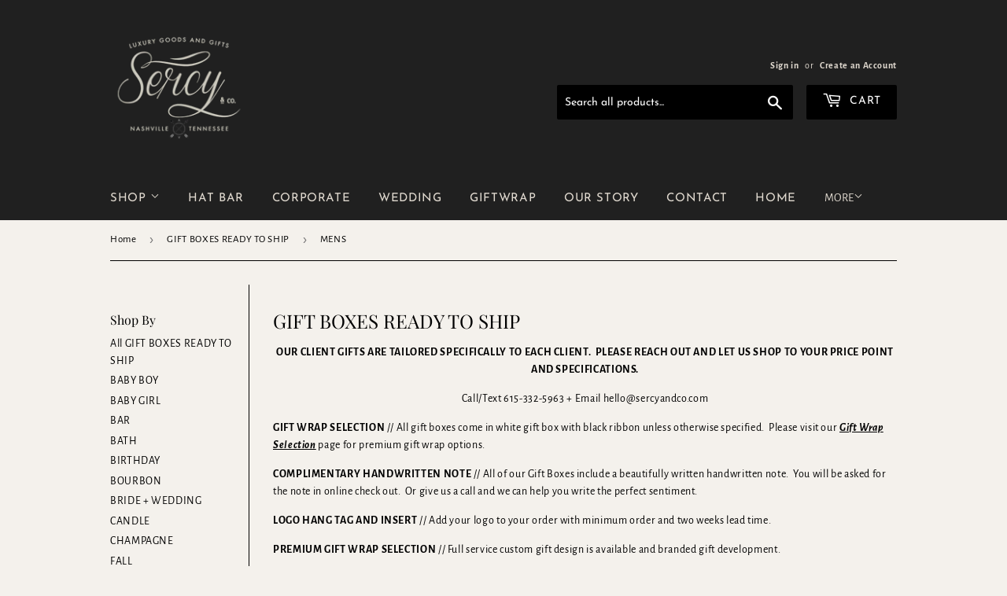

--- FILE ---
content_type: text/html; charset=utf-8
request_url: https://www.google.com/recaptcha/enterprise/anchor?ar=1&k=6LdEwsYnAAAAAL9T92sOraT4CDI-QIVuDYAGwdOy&co=aHR0cHM6Ly9zZXJjeWFuZGNvLmNvbTo0NDM.&hl=en&v=PoyoqOPhxBO7pBk68S4YbpHZ&size=invisible&anchor-ms=20000&execute-ms=30000&cb=g0m31lbdb7d3
body_size: 48594
content:
<!DOCTYPE HTML><html dir="ltr" lang="en"><head><meta http-equiv="Content-Type" content="text/html; charset=UTF-8">
<meta http-equiv="X-UA-Compatible" content="IE=edge">
<title>reCAPTCHA</title>
<style type="text/css">
/* cyrillic-ext */
@font-face {
  font-family: 'Roboto';
  font-style: normal;
  font-weight: 400;
  font-stretch: 100%;
  src: url(//fonts.gstatic.com/s/roboto/v48/KFO7CnqEu92Fr1ME7kSn66aGLdTylUAMa3GUBHMdazTgWw.woff2) format('woff2');
  unicode-range: U+0460-052F, U+1C80-1C8A, U+20B4, U+2DE0-2DFF, U+A640-A69F, U+FE2E-FE2F;
}
/* cyrillic */
@font-face {
  font-family: 'Roboto';
  font-style: normal;
  font-weight: 400;
  font-stretch: 100%;
  src: url(//fonts.gstatic.com/s/roboto/v48/KFO7CnqEu92Fr1ME7kSn66aGLdTylUAMa3iUBHMdazTgWw.woff2) format('woff2');
  unicode-range: U+0301, U+0400-045F, U+0490-0491, U+04B0-04B1, U+2116;
}
/* greek-ext */
@font-face {
  font-family: 'Roboto';
  font-style: normal;
  font-weight: 400;
  font-stretch: 100%;
  src: url(//fonts.gstatic.com/s/roboto/v48/KFO7CnqEu92Fr1ME7kSn66aGLdTylUAMa3CUBHMdazTgWw.woff2) format('woff2');
  unicode-range: U+1F00-1FFF;
}
/* greek */
@font-face {
  font-family: 'Roboto';
  font-style: normal;
  font-weight: 400;
  font-stretch: 100%;
  src: url(//fonts.gstatic.com/s/roboto/v48/KFO7CnqEu92Fr1ME7kSn66aGLdTylUAMa3-UBHMdazTgWw.woff2) format('woff2');
  unicode-range: U+0370-0377, U+037A-037F, U+0384-038A, U+038C, U+038E-03A1, U+03A3-03FF;
}
/* math */
@font-face {
  font-family: 'Roboto';
  font-style: normal;
  font-weight: 400;
  font-stretch: 100%;
  src: url(//fonts.gstatic.com/s/roboto/v48/KFO7CnqEu92Fr1ME7kSn66aGLdTylUAMawCUBHMdazTgWw.woff2) format('woff2');
  unicode-range: U+0302-0303, U+0305, U+0307-0308, U+0310, U+0312, U+0315, U+031A, U+0326-0327, U+032C, U+032F-0330, U+0332-0333, U+0338, U+033A, U+0346, U+034D, U+0391-03A1, U+03A3-03A9, U+03B1-03C9, U+03D1, U+03D5-03D6, U+03F0-03F1, U+03F4-03F5, U+2016-2017, U+2034-2038, U+203C, U+2040, U+2043, U+2047, U+2050, U+2057, U+205F, U+2070-2071, U+2074-208E, U+2090-209C, U+20D0-20DC, U+20E1, U+20E5-20EF, U+2100-2112, U+2114-2115, U+2117-2121, U+2123-214F, U+2190, U+2192, U+2194-21AE, U+21B0-21E5, U+21F1-21F2, U+21F4-2211, U+2213-2214, U+2216-22FF, U+2308-230B, U+2310, U+2319, U+231C-2321, U+2336-237A, U+237C, U+2395, U+239B-23B7, U+23D0, U+23DC-23E1, U+2474-2475, U+25AF, U+25B3, U+25B7, U+25BD, U+25C1, U+25CA, U+25CC, U+25FB, U+266D-266F, U+27C0-27FF, U+2900-2AFF, U+2B0E-2B11, U+2B30-2B4C, U+2BFE, U+3030, U+FF5B, U+FF5D, U+1D400-1D7FF, U+1EE00-1EEFF;
}
/* symbols */
@font-face {
  font-family: 'Roboto';
  font-style: normal;
  font-weight: 400;
  font-stretch: 100%;
  src: url(//fonts.gstatic.com/s/roboto/v48/KFO7CnqEu92Fr1ME7kSn66aGLdTylUAMaxKUBHMdazTgWw.woff2) format('woff2');
  unicode-range: U+0001-000C, U+000E-001F, U+007F-009F, U+20DD-20E0, U+20E2-20E4, U+2150-218F, U+2190, U+2192, U+2194-2199, U+21AF, U+21E6-21F0, U+21F3, U+2218-2219, U+2299, U+22C4-22C6, U+2300-243F, U+2440-244A, U+2460-24FF, U+25A0-27BF, U+2800-28FF, U+2921-2922, U+2981, U+29BF, U+29EB, U+2B00-2BFF, U+4DC0-4DFF, U+FFF9-FFFB, U+10140-1018E, U+10190-1019C, U+101A0, U+101D0-101FD, U+102E0-102FB, U+10E60-10E7E, U+1D2C0-1D2D3, U+1D2E0-1D37F, U+1F000-1F0FF, U+1F100-1F1AD, U+1F1E6-1F1FF, U+1F30D-1F30F, U+1F315, U+1F31C, U+1F31E, U+1F320-1F32C, U+1F336, U+1F378, U+1F37D, U+1F382, U+1F393-1F39F, U+1F3A7-1F3A8, U+1F3AC-1F3AF, U+1F3C2, U+1F3C4-1F3C6, U+1F3CA-1F3CE, U+1F3D4-1F3E0, U+1F3ED, U+1F3F1-1F3F3, U+1F3F5-1F3F7, U+1F408, U+1F415, U+1F41F, U+1F426, U+1F43F, U+1F441-1F442, U+1F444, U+1F446-1F449, U+1F44C-1F44E, U+1F453, U+1F46A, U+1F47D, U+1F4A3, U+1F4B0, U+1F4B3, U+1F4B9, U+1F4BB, U+1F4BF, U+1F4C8-1F4CB, U+1F4D6, U+1F4DA, U+1F4DF, U+1F4E3-1F4E6, U+1F4EA-1F4ED, U+1F4F7, U+1F4F9-1F4FB, U+1F4FD-1F4FE, U+1F503, U+1F507-1F50B, U+1F50D, U+1F512-1F513, U+1F53E-1F54A, U+1F54F-1F5FA, U+1F610, U+1F650-1F67F, U+1F687, U+1F68D, U+1F691, U+1F694, U+1F698, U+1F6AD, U+1F6B2, U+1F6B9-1F6BA, U+1F6BC, U+1F6C6-1F6CF, U+1F6D3-1F6D7, U+1F6E0-1F6EA, U+1F6F0-1F6F3, U+1F6F7-1F6FC, U+1F700-1F7FF, U+1F800-1F80B, U+1F810-1F847, U+1F850-1F859, U+1F860-1F887, U+1F890-1F8AD, U+1F8B0-1F8BB, U+1F8C0-1F8C1, U+1F900-1F90B, U+1F93B, U+1F946, U+1F984, U+1F996, U+1F9E9, U+1FA00-1FA6F, U+1FA70-1FA7C, U+1FA80-1FA89, U+1FA8F-1FAC6, U+1FACE-1FADC, U+1FADF-1FAE9, U+1FAF0-1FAF8, U+1FB00-1FBFF;
}
/* vietnamese */
@font-face {
  font-family: 'Roboto';
  font-style: normal;
  font-weight: 400;
  font-stretch: 100%;
  src: url(//fonts.gstatic.com/s/roboto/v48/KFO7CnqEu92Fr1ME7kSn66aGLdTylUAMa3OUBHMdazTgWw.woff2) format('woff2');
  unicode-range: U+0102-0103, U+0110-0111, U+0128-0129, U+0168-0169, U+01A0-01A1, U+01AF-01B0, U+0300-0301, U+0303-0304, U+0308-0309, U+0323, U+0329, U+1EA0-1EF9, U+20AB;
}
/* latin-ext */
@font-face {
  font-family: 'Roboto';
  font-style: normal;
  font-weight: 400;
  font-stretch: 100%;
  src: url(//fonts.gstatic.com/s/roboto/v48/KFO7CnqEu92Fr1ME7kSn66aGLdTylUAMa3KUBHMdazTgWw.woff2) format('woff2');
  unicode-range: U+0100-02BA, U+02BD-02C5, U+02C7-02CC, U+02CE-02D7, U+02DD-02FF, U+0304, U+0308, U+0329, U+1D00-1DBF, U+1E00-1E9F, U+1EF2-1EFF, U+2020, U+20A0-20AB, U+20AD-20C0, U+2113, U+2C60-2C7F, U+A720-A7FF;
}
/* latin */
@font-face {
  font-family: 'Roboto';
  font-style: normal;
  font-weight: 400;
  font-stretch: 100%;
  src: url(//fonts.gstatic.com/s/roboto/v48/KFO7CnqEu92Fr1ME7kSn66aGLdTylUAMa3yUBHMdazQ.woff2) format('woff2');
  unicode-range: U+0000-00FF, U+0131, U+0152-0153, U+02BB-02BC, U+02C6, U+02DA, U+02DC, U+0304, U+0308, U+0329, U+2000-206F, U+20AC, U+2122, U+2191, U+2193, U+2212, U+2215, U+FEFF, U+FFFD;
}
/* cyrillic-ext */
@font-face {
  font-family: 'Roboto';
  font-style: normal;
  font-weight: 500;
  font-stretch: 100%;
  src: url(//fonts.gstatic.com/s/roboto/v48/KFO7CnqEu92Fr1ME7kSn66aGLdTylUAMa3GUBHMdazTgWw.woff2) format('woff2');
  unicode-range: U+0460-052F, U+1C80-1C8A, U+20B4, U+2DE0-2DFF, U+A640-A69F, U+FE2E-FE2F;
}
/* cyrillic */
@font-face {
  font-family: 'Roboto';
  font-style: normal;
  font-weight: 500;
  font-stretch: 100%;
  src: url(//fonts.gstatic.com/s/roboto/v48/KFO7CnqEu92Fr1ME7kSn66aGLdTylUAMa3iUBHMdazTgWw.woff2) format('woff2');
  unicode-range: U+0301, U+0400-045F, U+0490-0491, U+04B0-04B1, U+2116;
}
/* greek-ext */
@font-face {
  font-family: 'Roboto';
  font-style: normal;
  font-weight: 500;
  font-stretch: 100%;
  src: url(//fonts.gstatic.com/s/roboto/v48/KFO7CnqEu92Fr1ME7kSn66aGLdTylUAMa3CUBHMdazTgWw.woff2) format('woff2');
  unicode-range: U+1F00-1FFF;
}
/* greek */
@font-face {
  font-family: 'Roboto';
  font-style: normal;
  font-weight: 500;
  font-stretch: 100%;
  src: url(//fonts.gstatic.com/s/roboto/v48/KFO7CnqEu92Fr1ME7kSn66aGLdTylUAMa3-UBHMdazTgWw.woff2) format('woff2');
  unicode-range: U+0370-0377, U+037A-037F, U+0384-038A, U+038C, U+038E-03A1, U+03A3-03FF;
}
/* math */
@font-face {
  font-family: 'Roboto';
  font-style: normal;
  font-weight: 500;
  font-stretch: 100%;
  src: url(//fonts.gstatic.com/s/roboto/v48/KFO7CnqEu92Fr1ME7kSn66aGLdTylUAMawCUBHMdazTgWw.woff2) format('woff2');
  unicode-range: U+0302-0303, U+0305, U+0307-0308, U+0310, U+0312, U+0315, U+031A, U+0326-0327, U+032C, U+032F-0330, U+0332-0333, U+0338, U+033A, U+0346, U+034D, U+0391-03A1, U+03A3-03A9, U+03B1-03C9, U+03D1, U+03D5-03D6, U+03F0-03F1, U+03F4-03F5, U+2016-2017, U+2034-2038, U+203C, U+2040, U+2043, U+2047, U+2050, U+2057, U+205F, U+2070-2071, U+2074-208E, U+2090-209C, U+20D0-20DC, U+20E1, U+20E5-20EF, U+2100-2112, U+2114-2115, U+2117-2121, U+2123-214F, U+2190, U+2192, U+2194-21AE, U+21B0-21E5, U+21F1-21F2, U+21F4-2211, U+2213-2214, U+2216-22FF, U+2308-230B, U+2310, U+2319, U+231C-2321, U+2336-237A, U+237C, U+2395, U+239B-23B7, U+23D0, U+23DC-23E1, U+2474-2475, U+25AF, U+25B3, U+25B7, U+25BD, U+25C1, U+25CA, U+25CC, U+25FB, U+266D-266F, U+27C0-27FF, U+2900-2AFF, U+2B0E-2B11, U+2B30-2B4C, U+2BFE, U+3030, U+FF5B, U+FF5D, U+1D400-1D7FF, U+1EE00-1EEFF;
}
/* symbols */
@font-face {
  font-family: 'Roboto';
  font-style: normal;
  font-weight: 500;
  font-stretch: 100%;
  src: url(//fonts.gstatic.com/s/roboto/v48/KFO7CnqEu92Fr1ME7kSn66aGLdTylUAMaxKUBHMdazTgWw.woff2) format('woff2');
  unicode-range: U+0001-000C, U+000E-001F, U+007F-009F, U+20DD-20E0, U+20E2-20E4, U+2150-218F, U+2190, U+2192, U+2194-2199, U+21AF, U+21E6-21F0, U+21F3, U+2218-2219, U+2299, U+22C4-22C6, U+2300-243F, U+2440-244A, U+2460-24FF, U+25A0-27BF, U+2800-28FF, U+2921-2922, U+2981, U+29BF, U+29EB, U+2B00-2BFF, U+4DC0-4DFF, U+FFF9-FFFB, U+10140-1018E, U+10190-1019C, U+101A0, U+101D0-101FD, U+102E0-102FB, U+10E60-10E7E, U+1D2C0-1D2D3, U+1D2E0-1D37F, U+1F000-1F0FF, U+1F100-1F1AD, U+1F1E6-1F1FF, U+1F30D-1F30F, U+1F315, U+1F31C, U+1F31E, U+1F320-1F32C, U+1F336, U+1F378, U+1F37D, U+1F382, U+1F393-1F39F, U+1F3A7-1F3A8, U+1F3AC-1F3AF, U+1F3C2, U+1F3C4-1F3C6, U+1F3CA-1F3CE, U+1F3D4-1F3E0, U+1F3ED, U+1F3F1-1F3F3, U+1F3F5-1F3F7, U+1F408, U+1F415, U+1F41F, U+1F426, U+1F43F, U+1F441-1F442, U+1F444, U+1F446-1F449, U+1F44C-1F44E, U+1F453, U+1F46A, U+1F47D, U+1F4A3, U+1F4B0, U+1F4B3, U+1F4B9, U+1F4BB, U+1F4BF, U+1F4C8-1F4CB, U+1F4D6, U+1F4DA, U+1F4DF, U+1F4E3-1F4E6, U+1F4EA-1F4ED, U+1F4F7, U+1F4F9-1F4FB, U+1F4FD-1F4FE, U+1F503, U+1F507-1F50B, U+1F50D, U+1F512-1F513, U+1F53E-1F54A, U+1F54F-1F5FA, U+1F610, U+1F650-1F67F, U+1F687, U+1F68D, U+1F691, U+1F694, U+1F698, U+1F6AD, U+1F6B2, U+1F6B9-1F6BA, U+1F6BC, U+1F6C6-1F6CF, U+1F6D3-1F6D7, U+1F6E0-1F6EA, U+1F6F0-1F6F3, U+1F6F7-1F6FC, U+1F700-1F7FF, U+1F800-1F80B, U+1F810-1F847, U+1F850-1F859, U+1F860-1F887, U+1F890-1F8AD, U+1F8B0-1F8BB, U+1F8C0-1F8C1, U+1F900-1F90B, U+1F93B, U+1F946, U+1F984, U+1F996, U+1F9E9, U+1FA00-1FA6F, U+1FA70-1FA7C, U+1FA80-1FA89, U+1FA8F-1FAC6, U+1FACE-1FADC, U+1FADF-1FAE9, U+1FAF0-1FAF8, U+1FB00-1FBFF;
}
/* vietnamese */
@font-face {
  font-family: 'Roboto';
  font-style: normal;
  font-weight: 500;
  font-stretch: 100%;
  src: url(//fonts.gstatic.com/s/roboto/v48/KFO7CnqEu92Fr1ME7kSn66aGLdTylUAMa3OUBHMdazTgWw.woff2) format('woff2');
  unicode-range: U+0102-0103, U+0110-0111, U+0128-0129, U+0168-0169, U+01A0-01A1, U+01AF-01B0, U+0300-0301, U+0303-0304, U+0308-0309, U+0323, U+0329, U+1EA0-1EF9, U+20AB;
}
/* latin-ext */
@font-face {
  font-family: 'Roboto';
  font-style: normal;
  font-weight: 500;
  font-stretch: 100%;
  src: url(//fonts.gstatic.com/s/roboto/v48/KFO7CnqEu92Fr1ME7kSn66aGLdTylUAMa3KUBHMdazTgWw.woff2) format('woff2');
  unicode-range: U+0100-02BA, U+02BD-02C5, U+02C7-02CC, U+02CE-02D7, U+02DD-02FF, U+0304, U+0308, U+0329, U+1D00-1DBF, U+1E00-1E9F, U+1EF2-1EFF, U+2020, U+20A0-20AB, U+20AD-20C0, U+2113, U+2C60-2C7F, U+A720-A7FF;
}
/* latin */
@font-face {
  font-family: 'Roboto';
  font-style: normal;
  font-weight: 500;
  font-stretch: 100%;
  src: url(//fonts.gstatic.com/s/roboto/v48/KFO7CnqEu92Fr1ME7kSn66aGLdTylUAMa3yUBHMdazQ.woff2) format('woff2');
  unicode-range: U+0000-00FF, U+0131, U+0152-0153, U+02BB-02BC, U+02C6, U+02DA, U+02DC, U+0304, U+0308, U+0329, U+2000-206F, U+20AC, U+2122, U+2191, U+2193, U+2212, U+2215, U+FEFF, U+FFFD;
}
/* cyrillic-ext */
@font-face {
  font-family: 'Roboto';
  font-style: normal;
  font-weight: 900;
  font-stretch: 100%;
  src: url(//fonts.gstatic.com/s/roboto/v48/KFO7CnqEu92Fr1ME7kSn66aGLdTylUAMa3GUBHMdazTgWw.woff2) format('woff2');
  unicode-range: U+0460-052F, U+1C80-1C8A, U+20B4, U+2DE0-2DFF, U+A640-A69F, U+FE2E-FE2F;
}
/* cyrillic */
@font-face {
  font-family: 'Roboto';
  font-style: normal;
  font-weight: 900;
  font-stretch: 100%;
  src: url(//fonts.gstatic.com/s/roboto/v48/KFO7CnqEu92Fr1ME7kSn66aGLdTylUAMa3iUBHMdazTgWw.woff2) format('woff2');
  unicode-range: U+0301, U+0400-045F, U+0490-0491, U+04B0-04B1, U+2116;
}
/* greek-ext */
@font-face {
  font-family: 'Roboto';
  font-style: normal;
  font-weight: 900;
  font-stretch: 100%;
  src: url(//fonts.gstatic.com/s/roboto/v48/KFO7CnqEu92Fr1ME7kSn66aGLdTylUAMa3CUBHMdazTgWw.woff2) format('woff2');
  unicode-range: U+1F00-1FFF;
}
/* greek */
@font-face {
  font-family: 'Roboto';
  font-style: normal;
  font-weight: 900;
  font-stretch: 100%;
  src: url(//fonts.gstatic.com/s/roboto/v48/KFO7CnqEu92Fr1ME7kSn66aGLdTylUAMa3-UBHMdazTgWw.woff2) format('woff2');
  unicode-range: U+0370-0377, U+037A-037F, U+0384-038A, U+038C, U+038E-03A1, U+03A3-03FF;
}
/* math */
@font-face {
  font-family: 'Roboto';
  font-style: normal;
  font-weight: 900;
  font-stretch: 100%;
  src: url(//fonts.gstatic.com/s/roboto/v48/KFO7CnqEu92Fr1ME7kSn66aGLdTylUAMawCUBHMdazTgWw.woff2) format('woff2');
  unicode-range: U+0302-0303, U+0305, U+0307-0308, U+0310, U+0312, U+0315, U+031A, U+0326-0327, U+032C, U+032F-0330, U+0332-0333, U+0338, U+033A, U+0346, U+034D, U+0391-03A1, U+03A3-03A9, U+03B1-03C9, U+03D1, U+03D5-03D6, U+03F0-03F1, U+03F4-03F5, U+2016-2017, U+2034-2038, U+203C, U+2040, U+2043, U+2047, U+2050, U+2057, U+205F, U+2070-2071, U+2074-208E, U+2090-209C, U+20D0-20DC, U+20E1, U+20E5-20EF, U+2100-2112, U+2114-2115, U+2117-2121, U+2123-214F, U+2190, U+2192, U+2194-21AE, U+21B0-21E5, U+21F1-21F2, U+21F4-2211, U+2213-2214, U+2216-22FF, U+2308-230B, U+2310, U+2319, U+231C-2321, U+2336-237A, U+237C, U+2395, U+239B-23B7, U+23D0, U+23DC-23E1, U+2474-2475, U+25AF, U+25B3, U+25B7, U+25BD, U+25C1, U+25CA, U+25CC, U+25FB, U+266D-266F, U+27C0-27FF, U+2900-2AFF, U+2B0E-2B11, U+2B30-2B4C, U+2BFE, U+3030, U+FF5B, U+FF5D, U+1D400-1D7FF, U+1EE00-1EEFF;
}
/* symbols */
@font-face {
  font-family: 'Roboto';
  font-style: normal;
  font-weight: 900;
  font-stretch: 100%;
  src: url(//fonts.gstatic.com/s/roboto/v48/KFO7CnqEu92Fr1ME7kSn66aGLdTylUAMaxKUBHMdazTgWw.woff2) format('woff2');
  unicode-range: U+0001-000C, U+000E-001F, U+007F-009F, U+20DD-20E0, U+20E2-20E4, U+2150-218F, U+2190, U+2192, U+2194-2199, U+21AF, U+21E6-21F0, U+21F3, U+2218-2219, U+2299, U+22C4-22C6, U+2300-243F, U+2440-244A, U+2460-24FF, U+25A0-27BF, U+2800-28FF, U+2921-2922, U+2981, U+29BF, U+29EB, U+2B00-2BFF, U+4DC0-4DFF, U+FFF9-FFFB, U+10140-1018E, U+10190-1019C, U+101A0, U+101D0-101FD, U+102E0-102FB, U+10E60-10E7E, U+1D2C0-1D2D3, U+1D2E0-1D37F, U+1F000-1F0FF, U+1F100-1F1AD, U+1F1E6-1F1FF, U+1F30D-1F30F, U+1F315, U+1F31C, U+1F31E, U+1F320-1F32C, U+1F336, U+1F378, U+1F37D, U+1F382, U+1F393-1F39F, U+1F3A7-1F3A8, U+1F3AC-1F3AF, U+1F3C2, U+1F3C4-1F3C6, U+1F3CA-1F3CE, U+1F3D4-1F3E0, U+1F3ED, U+1F3F1-1F3F3, U+1F3F5-1F3F7, U+1F408, U+1F415, U+1F41F, U+1F426, U+1F43F, U+1F441-1F442, U+1F444, U+1F446-1F449, U+1F44C-1F44E, U+1F453, U+1F46A, U+1F47D, U+1F4A3, U+1F4B0, U+1F4B3, U+1F4B9, U+1F4BB, U+1F4BF, U+1F4C8-1F4CB, U+1F4D6, U+1F4DA, U+1F4DF, U+1F4E3-1F4E6, U+1F4EA-1F4ED, U+1F4F7, U+1F4F9-1F4FB, U+1F4FD-1F4FE, U+1F503, U+1F507-1F50B, U+1F50D, U+1F512-1F513, U+1F53E-1F54A, U+1F54F-1F5FA, U+1F610, U+1F650-1F67F, U+1F687, U+1F68D, U+1F691, U+1F694, U+1F698, U+1F6AD, U+1F6B2, U+1F6B9-1F6BA, U+1F6BC, U+1F6C6-1F6CF, U+1F6D3-1F6D7, U+1F6E0-1F6EA, U+1F6F0-1F6F3, U+1F6F7-1F6FC, U+1F700-1F7FF, U+1F800-1F80B, U+1F810-1F847, U+1F850-1F859, U+1F860-1F887, U+1F890-1F8AD, U+1F8B0-1F8BB, U+1F8C0-1F8C1, U+1F900-1F90B, U+1F93B, U+1F946, U+1F984, U+1F996, U+1F9E9, U+1FA00-1FA6F, U+1FA70-1FA7C, U+1FA80-1FA89, U+1FA8F-1FAC6, U+1FACE-1FADC, U+1FADF-1FAE9, U+1FAF0-1FAF8, U+1FB00-1FBFF;
}
/* vietnamese */
@font-face {
  font-family: 'Roboto';
  font-style: normal;
  font-weight: 900;
  font-stretch: 100%;
  src: url(//fonts.gstatic.com/s/roboto/v48/KFO7CnqEu92Fr1ME7kSn66aGLdTylUAMa3OUBHMdazTgWw.woff2) format('woff2');
  unicode-range: U+0102-0103, U+0110-0111, U+0128-0129, U+0168-0169, U+01A0-01A1, U+01AF-01B0, U+0300-0301, U+0303-0304, U+0308-0309, U+0323, U+0329, U+1EA0-1EF9, U+20AB;
}
/* latin-ext */
@font-face {
  font-family: 'Roboto';
  font-style: normal;
  font-weight: 900;
  font-stretch: 100%;
  src: url(//fonts.gstatic.com/s/roboto/v48/KFO7CnqEu92Fr1ME7kSn66aGLdTylUAMa3KUBHMdazTgWw.woff2) format('woff2');
  unicode-range: U+0100-02BA, U+02BD-02C5, U+02C7-02CC, U+02CE-02D7, U+02DD-02FF, U+0304, U+0308, U+0329, U+1D00-1DBF, U+1E00-1E9F, U+1EF2-1EFF, U+2020, U+20A0-20AB, U+20AD-20C0, U+2113, U+2C60-2C7F, U+A720-A7FF;
}
/* latin */
@font-face {
  font-family: 'Roboto';
  font-style: normal;
  font-weight: 900;
  font-stretch: 100%;
  src: url(//fonts.gstatic.com/s/roboto/v48/KFO7CnqEu92Fr1ME7kSn66aGLdTylUAMa3yUBHMdazQ.woff2) format('woff2');
  unicode-range: U+0000-00FF, U+0131, U+0152-0153, U+02BB-02BC, U+02C6, U+02DA, U+02DC, U+0304, U+0308, U+0329, U+2000-206F, U+20AC, U+2122, U+2191, U+2193, U+2212, U+2215, U+FEFF, U+FFFD;
}

</style>
<link rel="stylesheet" type="text/css" href="https://www.gstatic.com/recaptcha/releases/PoyoqOPhxBO7pBk68S4YbpHZ/styles__ltr.css">
<script nonce="JFXnxHJJVXtAoj1ZKboP5w" type="text/javascript">window['__recaptcha_api'] = 'https://www.google.com/recaptcha/enterprise/';</script>
<script type="text/javascript" src="https://www.gstatic.com/recaptcha/releases/PoyoqOPhxBO7pBk68S4YbpHZ/recaptcha__en.js" nonce="JFXnxHJJVXtAoj1ZKboP5w">
      
    </script></head>
<body><div id="rc-anchor-alert" class="rc-anchor-alert"></div>
<input type="hidden" id="recaptcha-token" value="[base64]">
<script type="text/javascript" nonce="JFXnxHJJVXtAoj1ZKboP5w">
      recaptcha.anchor.Main.init("[\x22ainput\x22,[\x22bgdata\x22,\x22\x22,\[base64]/[base64]/MjU1Ong/[base64]/[base64]/[base64]/[base64]/[base64]/[base64]/[base64]/[base64]/[base64]/[base64]/[base64]/[base64]/[base64]/[base64]/[base64]\\u003d\x22,\[base64]\x22,\x22wow3w4cJMUzDjMOgw7BJFHbCncKZdSPDpGgIwrDCiwbCt0DDmhU4wq7DmgXDvBVHJHhkw5TCqD/ClsKcdxNmVcOhHVbCnMOLw7XDphDCucK2U09Rw7JGwqp/TSbChxXDjcOFw44fw7bChBzDtBh3woPDjRlNL1wgwoonwpTDsMOlw6USw4dMbcOCanEgCRJQUnfCq8Khw4ArwpI1w7zDmMO3OMK4YcKODkLCtXHDpsOWYR0xHlhOw7RnG37DmsKuTcKvwqPDmn7CjcKLwpPDj8KTwpzDliDCmcKkaVLDmcKNwq/DlMKgw7rDgsOPJgfCvHDDlMOEw6zCu8OJT8Kuw7TDq0orMgMWYcOCb0NAA8OoF8OMGlt7wq/CvcOiYsKqT1owwpbDpFMAwr4cGsK8wqDCn20hw5o0EMKhw7bCp8Ocw5zCtcK7EsKIXDJUARfDksOrw6obwqtzQGUHw7rDpHTDtsKuw5/Cn8OQwrjCicO0wpcQV8KxYh/CuXDDoMOHwohrMcK/LUTCkDfDisO3w5bDisKNbCnCl8KBLiPCvn4uYMOQwqPDqMKPw4oABUlLZGjCqMKcw6gwXMOjF3XDgsK7YH3Cr8Opw7FFSMKZE8KkbcKeLsKrwrpfwoDCggAbwqtMw5/DgRhIwojCrmoswqTDsndNGMOPwrhfw4XDjljCvkEPwrTCucOhw67ClcK/[base64]/wpPCliAqf2jCvsOdQ8K0w7RtwpvCuUB0AsOKMsKSSFPCjnAoDG/[base64]/[base64]/[base64]/CrsOrw607w6ZDw43CmSUQwr3CtmnDs2vCkBHCsEw1w53Dq8KoB8K2wqxDSQMLwrXChsOeLXvCoEJgwqUnw4FkHMKRXkwGcMKYH0nDszBdwpocwovDi8OXfcK3KcOSwp1bw43Dv8KDMMKgesK+bcKMEHwIwrfCjcKhDyrCkU/DhsKHcWMvXRwhLjDCqcOGPsOow7laPMKow6h+NUTDuD3Cp3jCqW7Ck8OHdi/DkMOvM8KiwrwGa8KgBBPCnsK3GgoRYcKIDQV/w4xFeMKQUzrDvMOMwobCoCt1aMKZdQUdwosxw4nCpsOzJsKGcsO5w4hbwojDjsK1w6nDlUQcJ8Ocwr9cwqPDhH0zw5/DsxTCt8KjwqIbwpHCgDDDsDo+woZ6SMOzw7vCjkPDsMKqwp/Dn8Oiw588IMOrwo88NcK7ccKqScKTwobDijRCw41zeQUFN2YfYSnDhcOvazfCscO/WsOowqTCmC3DlcKpaQ4nHMO9UjUNaMO/MjTCiyEsG8KAw7nCksKeGVDDhUXDsMOgwoDChcKvT8KHw6DCnyvCmsKIw4hgwp4KEjjDgShHw6NIwo1cDm91wrbCs8OvFsKAfgrDgB8hwovCsMOJwofDsh5kw4PDlMOeR8K6aklVZi/CvEocYMKGwpvDk3YeJ0BxewLDj3rDuFotw64HdX3ClzzCoU56JcOuw5XCn2zDhsOiZWxcw4tofW1mw6bDlcOsw44Gwpsbw59ywrjDmzk4WnPCtGsPbsK/GcKQw7vDjjXCgDjCiz4gXMKKwplvFBPCusOfwoDCpR7CiMO4w6XDvGtQOALDth/DmsKpwptSw63DsHVJwpDDnVcrw6jDjU4WEcKwRMOhAsK+wo1Jw5nCp8OTFFbDlA3DjxrClkbDr2jChGTCtyfCksKvOMKiF8KeAsKuXF7DkV1HwrLCgEgUJ085DwTCiUHCuwPCo8K/dl9KwphjwrJXw5nDs8OzQm0uw53CpMK+wrHDqsKUwqzDtsOlY3zDgCY2KsKpwonDsW01w61ZRWnDtQIww4nDjMKtTzPCtsO9PcOfw5rDlDYYNcO1wqHCjBJ/[base64]/[base64]/wrPCtzTDrsO4w73DjMKjwpkXQ8Ojw6UlUsOCwrfCj8KowrAeX8KxwoUsw77CvR3CjMKnwpJ3A8KoZXBIwrPCoMKGX8KxfAg2ZcOAw5cYdMKmQ8OWw7AaeCxLU8OQNMKswrpmPcOcTsOuw5BSw6rDnhTDrsOKw5LCkl7DscOcFl/CgsK2EcK2NMOSw5HDpyprNcK7wrTDhcKFCcOOwoAUw5HCuSA9woI7XsKmwobCsMOZXsKZZmDCgH0wZjpiXzvDmD/Cr8KAPlw/[base64]/CpMOjwqHDmsKXT8Ouw6fCpg/DvgdbOSrCoQ8qRUhcwp7CnMO8BMKww7gIw6vCoSTCocKEIFTChcKSwoDCgV42w5Zfwo7Cr2zDk8OHwq8HwroMDivDphLCv8ODw4AVw5zCp8KnwqHCtsKpFUIawpTDnhBNeW3CrcKdOcOieMKNwqFJAsKUdcKJwockJlJHMipSwq3DrnfClEAiMMKibm/Cj8KYPG/CrsKkPMOlw4x9G0LCigktZTnDgWhbwrdowqHDjUMgw6dLLMKSUHAwQsORw44fw68Pfk4TDcObw5loY8KvWMOSSMOId37DpcOrw4Anw4LDrsOXwrLDosOgbX3DqsKzL8KjHsOeWyDDqSPDjMK/w7/Co8Oew61awozDgsODw6nChMOpcVJINcOowplCw63DnGREeT7DqnAqTsOuw6rDncO0w7Y9dsKwNsOabsKyw4DCjl9JMsOmw4bCr2nDlcOMaB4CwpvDlS8pH8OMfGXCsMKmw5xlwoxNwoDDvx9MwrDCpcOow7/Co1VtwpDDhcOQBmhEwojCj8KSdsK0woRNcWRhw5wLwoTDvygPwqfCv3BsWAPDnRXCqx3Du8KKAMOPwrk3VifCixvDjwDCggTDllo4w7QVwq5Rw7/[base64]/L0bClg4Ewr17wq9Pw47ClsKdw4TDoC/Cv8KECGHDnTLDsMOOwqZ6wqlPSh7CvMOmAllBEnF4VGPDnXo3wrTDlsOZAMKHUcK+RHskw4U2w5LDl8OOwooFMsOtwpYBSMOtw49Hw4IgJ2w/wpTDn8KxwoPCpsKdI8O6w7kjw5TDosOawoo8wplEwpvCtlZMbUXDhsKKccK2w7V1ScOMZ8OvYDHDp8OXM1N+wprCksKjVMKkHmPDhw7Co8KPaMKUHcOMXsK2wpASwqzDlE50w7UAVsO9w5rDhsOycQANw6vChMO5UMOMaEwXwpJzeMOuwqFpJsKHMsOEw7o/w7zCtzsxI8KpHMKObVrDhsO4CsOJwqTCgikTLF94H1oGAhI/[base64]/ChsKDVzARRCzCll99wpl/w7kyWXtIw6cmIMOgSsKgIAg9D1hlw47Dl8KDckXDlwwvTxXCg3hbbcK/T8K7w6ZqeXhiw4glw6PDnjjCpMKXw7d9c3/Dm8OfYXTCnisew7dOLD9zUgxlwovCnMOzw7TDgMK4wrnDq2XClgcUNsO7woJtcsKQKB3CvGRrw5/Ci8KQwoLDhcOJw7HDjg/[base64]/CuwkFNMO+KsKsNkJ6S2Msw6lQwr3ClcOhPho8TMKCw7XDjcKZM8Omwq/[base64]/ClMKSw7/CkMKowr8Sw5jDpQRSNmsjB8Obw483w43CuSvDkyzDnsOxwpLDgz/[base64]/DosKfwrnChRNGw4PCjcKfw5EcEsOBFcOJIsO3FSF6VcObw6nCpHkEasOle3tlXgnCgUbDlMKoC1dRwr7DuX5Kw6F/HiXCpAdCwrzDizvCmk8QalpMw5jCtWNKRsKwwpIkwpHDuw0Gw7rCrSJbRsOrX8K9N8OzJsOdTATDjihAw4vCtxfDnW9JHMKMw5krwp/DpMOdd8OXBHDDn8OTacOyfsO9w7vDjsKBNwlbVcObw5HDrXrCvyEpwpA0F8Knw5jClcKzFggsKsOow7bDsy4iVMKRwrnCvGfDlcOMw6hTQiRbwrPDm1zCmMOtw5h/[base64]/[base64]/EMOjw5JzwqvCl8K8wqLCn1rDi8KoTsKrw6DDisK/[base64]/CvcOEJjHChlptRsOKRCvDmkJNDAkEK8OtfGcfQ2PDsWXDk0zDh8Khw7XDucOQSsOAOGnDjcO8Ygx4NMKcw5tZR0bDv3pzUcKPw6nCmcK/fsKJwp7DsUzDqsO1wrsiwqfDm3fDlMKow5IfwoVUw57CmMKDM8KTwpdfwpfDng3Dtwx1wpfDhS3CtXTDhcKADcOnM8OWCHtUw7tMwoN3wqnDgw1NRSQ/[base64]/CtcK+woU7w7YQwroyFT7DiFfCncKWAmFkw7nCshDDncKfwp4zEMOTw5bCmSMqUsK2CnvCi8OZeMO+w7R9w7ldwpBywppZOcObWnwOw7J6wp7Ch8O5G18Kw6/ChmwGLsK3w7XCiMO9w4BLVEfClcO3ScO4DmDDkzrDlhrDqsKUPGnDsCLDsxDDvMOEw5bDjForAikndyotQsKVXsK3w6LCgm3DsVsrw6nDikRCFkjCgFnDucO3wpPCsGk2R8OnwoMvw4RiwqPDoMOZw5IaRsK3eSogwqhFw4bClMO5ai4tPi8sw4N/woE0wp7CiUbCpsKRwqcDCcKywqvCuWjCvBTDvsKKbxrDlyR9GRDDocKaXwcbYgnDkcOzUwtHWsOhw7RnJMObw5LCoCbDkXNSw5BQH0lHw6YAV1fDj2XChgbCuMOSw4/CnCMxe1jCrXYEw4jCkcOBeGBREmPDiQgFUsKVwpDCmWrCkhvCk8OXwrHDvhfCvh3CgMKswqLDt8KwV8OXwrhpI0UYQWPCpkLCvXRzwpPDpsKIdTQ7VsO2wqDCuE/CnBBwwpTDi2Z+NMK/Gk7CpQPDjcKdI8O6AC/[base64]/DosKaJ8OjwoDDuStcDsOAw7fCvsKMDsORw6LCtcKYBsKewrknw55bUmsfRcOzRcKqwpt/w5wJw4FmEnJhfD/Dj1rDtsO2wpIfw6ZQwpvDul8Cfy7CsgEfEcO0SlIxZsO1MMKkwpzChcK3w6DDm0kKEsOrwonDicODZA3CqiAVw5jDnMOVGcKNOBA3w4bDmDI9QBkmw7cuwpMDPsODPcKfGD/Cj8K/f3zDk8O2AGzDncORFSF1CzYRZcKfwpsOCEZ+woxlOTHDlk4JDHpOS35MXnzCt8KFwpTDgMOgL8OmFGPDpQvCicKKAsOiw6/DlG1fMjx6w5jDu8OGCU7DhcKXw5sVXcOHwqAEwpvCpxPCgMK4ZQFVFCsrYcKNaVI3w7nCkQzDk3DCgEjCqsKXw4vDnm1dUxovwr/DjFR6wr1+w5sGRsOVQRrDvcKTXcOgw6pQMsOkw7/[base64]/[base64]/Dj8OTWQHDulfDk0JawoE1w4DCszhLwpzCjCrDiQZWw4LCiy4dAsKOw5bCv3rCgTR8w6N8w4/CnsKJwoVlVyIvOcKvKcO6IMOew6Rww5vCvMKJw4MiMAkxAcKxP1USMCNvwpbDhS3DqTJXSkc+w5/CjyUHw4DCkHkfw6LDtQ/[base64]/DjD4gwo/Dl8KXO8O6wqw/wqzDtHzCrsKqw7HChMK9DATDrAjDksOkw6gYwpDDp8KtwoJ3w50OIFTDimPCiHLCkcOUNMKvw4c1ETrDtMOLwop7LgnDoMK0w6XDuh7Cu8Kew5PDgsOyKjkuRsOJEQLDr8KZw485FMOow5hbwpwMw77Cu8OAH2/CgMKfVAgIRMOaw7JoYVI2Gl3Ch1TDsHQJwpF/wrlveVgaDMKpwrV4GR3CkA/DqFpMw45VbQ/CmcOyEUHDpMKhX1HCsMKrw5I3JnRqRDoNOB3CvMOKw6HChUXCvMOOZcOPwrgfwqApU8Ozw5p0wpbCnsOYHMK0wopSwrZXQsK8BcOww6wGBsK2AcKswrR7wrMnVQx8dkY/[base64]/DmMKkT8Orw4LDtS/DiWVud2vDgzMjbTYWw6jDkx/DpR/Drh/CqsK8wpPDjMOMEMKjO8Knwqs3SlNTIcKew4rCr8OpVcKiDHpCBMOpwqtZw57DpE56wqDDjMKzwokEwrYjw5LCsAvCn0rDn0DDsMK5FMK3CRwRw5LDtUDDni97fGnCigzCkcOCwpHCsMOtYzs/wprDocKXMn3CiMOCw6Zew5pMdcO4IMOcPsO0wr1eXMOxw7l4w4LDiXV4JAlHVMOJw75CN8O0RQkiN1Y+U8KwacOEwq4bw5gHwoxJScOBO8KJfcOOVULCgA9Uw5RKw7fCt8KSDTp2eMKtwowyNEfDim3CpTrDkxNCfQzCvw8JecKEecKzb13Ct8Kpwq/[base64]/DrUknGz9rwoIkwp3DocKtw6LDk8Kzw5/CjMKFYsOMw6HDnEQ6YcKwbcK1wqcvw6DDicOgR2zDhcOENw3CisOFV8OTCiN/wrnCjQPDmWHDocK+w7nDusKCfmBRe8Orw4ZOHVV2wqfDpSMpQ8K/w63CnsKcOWXDqixjaQHCsivDoMK9wo7CvV3CgsKjw5DDr3fDlW3CsWMTcMK3El0eLE/Dqgxcaysuw6jCv8OYKF9SWQHCrMOuwqEhIAY+UFrCr8OfwqbCtcKMw7jCjlXDp8Ohw4bDiGZCwpfCgsOiwp/Cr8OTSTnDgMOHwrBBw51nwoPDp8O1w4Btw41ZGjxsN8OHGynDnATCh8OIUsOjEMK8w5fDm8Oqc8Ovw5UfGsO1DWDClxopw5AKRsOoUMKEK0oEw4Q2EMKWPVbDjsKzNxzDvMKbL8O8CEnCgn8tES/ClUfCg1h3c8OmY0Mmw4XDlRvDrMO9woANwqFGw4vClMKJw59yazPCuMOSwqrDg2XDt8KufMOew4/DlkDCshvDusOEw67DmRxkHsKgKwXCogTDsMOww5zCvic2a2DCimzDrsOJJcKtw77DkibCpmjCui5xw43CqcKsDzLCqDMjZSXDhsOhUMKXI1/DmBXDrcKuXMKoJsO6w5PDjVsvw6/[base64]/w4hgw4bDmXLDjUk5Zix4wrXClMK9UMO3Y8KPS8OSw6PCsmHCrGnDncK6fXA+e1TDuXx5N8K2Az9OBsOYMsKvZHsxMAoIe8Oqw6Urw7tzwrjDm8KMA8KawoFBwpzCvhZVw74dWcKWwq5mfkMAw5QHQsOow6cBL8Kvwr/[base64]/DtHdowqcQw7tDw512FThCLWA8DsO7BcO7wqUZw4DCoXBHM38Lw4fCt8OYGsOzQgsmwqzDrMK7w7vDtcOxw5Quw6LCjsO2eMK7wrvCoMOGe1IBw4jCkDHCkAfCnRLCoxfCsCjCmkwmBGsdwoBbwr7CsUxjwq/[base64]/DusK4SsObw4/DpELDlsOGC8KvwoM9VsKhw7hCwr8Jc8OqZsO5azzCvlLDkAbDjsKZZcKPwoR2ScOpw4s4UcOJEcO/eyPDuMOiCRHCgQ/Dk8OCZnfCgnxzw68Mw5bCp8OBOwPCo8OYw4tnw4vDgX3DozPCisKkIz5seMKRV8KawqDDjsKORcOIVDRqPD80wobDsXDCj8OHwrPCt8K7dcK6EAbCuwJ5wqDCmcOFwrTChMKACy/CkHskwozCpMKnw6UrXBHCnnEsw7xgw6bDqi4/Y8OQGwPCqMKMwqxsLBZNa8KMwrUIw5DCksONwr44wp3Dnhs7w7dhJcO1RcKswoZPw63DuMKzwofCkzVJKRLDlV9yNsOVwqvDoGQTFcOJP8KJwonCgEhZMyDDqMK1BiXChTgeLsOFw7vDmsKfbETDuUjCt8KZHcOwKGHDusOgEcOJwp/[base64]/CqMKCHUBgOxDCsRLDhl0sJWQrw6TDn2sDdsK2AsOsBjXCh8O6w4zDjS/DrcOsCkDDp8KiwoNmwq0gQzQPZm3Dv8KoJsO2XToODMOBwrhswpDDvXHDmAYkw43CsMOzOcKUNEbDnXJ0w4NMw6/DscKlahnCgmdqV8OHwqrDnsOze8Ocw5HCvH/Dqxo5a8KqVHxoWcKsLsKxwqoJwowlwo3CoMO6w4/Clmhvw4TCun1JcsOKwpwiA8KCN20XYMOtwoPDucOUwo3Do3rCjcKxwp7DoUHDpFPDnj/DusKcGWHDthrCkAnDjz1gwopNwpcswpzDjiJdwojCv2FLwq7DvknCvUXDhkfDn8OYwpxow6DDqMKOPCrCjEzDgjFCBF7DtsO/w6rDo8ONJ8K6wqoKwojDhGN0w5/[base64]/DssKXw7LCtmPDosOEU8O1wo5AdBBzEl1uDz8EwojDnsKMAglkw7zCljY+woozasKzw6bDncOdw6HCqRsURiZSVj1ZBzdgw6DDmzgNB8KWw5cyw7TDvTRxV8OQK8KeU8KDwqnCt8OYWlILey/DokoDHcOSA0DCpyE4wrbDr8KGd8K4w7nCsnjCusKwwothwoh6V8Kuw7LDjMOZw4Bsw5DDlcKzwojDsS3CmhLCm2HCh8KXw7zDsTvCisO5wo/[base64]/DkHfCszZIwqk2wrxmDAkxMMKYYsOXSMKfK8OkUsOqw7TChgrCtMO9wpZJV8K7LMKVwrx+D8K7dcKrwqrDsxtLwpckcWTDhsKeZMO/[base64]/CosKyKcKqwr7DnMOPw4rDlwUUNcKTwpfDjB1CH8Otw51EN3LCpS5BSWcfw7bDj8O9wqnDmk3DtzVIFMKlWAISwqfCsHh5wr3CpwfCgGl/wrXCsS0XXRvDu3xNwqzDhH7DjcKhwqI5TMK6wpRFKQ/CuiXDv297N8Kuw79qRMO7KEwXPh5rFzDCokRcHMOYEsOvwrMnM3EWwpEgwpHCt1MCDsOoU8KBZhfDhzxLYcOlwojDh8O7dsKEwol5w57DjX4kN0lpCsO6JQHDpMK/w5lYCcKlwqpvAjxjw7bDh8OGwprDocKYMMKnw64DccK4w7/CnxLCh8KTI8Kjw7o0wqPDomg8Yz7Cp8KAUmJ2B8OSKGFRODLDvBzDk8Ozw7bDhy4MFxMqbg/[base64]/DucKlIG9Jw7DCqi86bG8hSsK9cgwowr3DnFPDghxPS8ORe8OgVWbCnFvDtMKEw5XChsOlwr0oZgPDiURawqI5TgkPXsKTd0F2E27CtjF7aUhYaFhNWlQuaA/[base64]/wpcRw4/DlcOrwpgqwpQAwoDDpD/Do0PCrcKIEMKtFEHCosK1VHXCvsKWdcOIw4oPwqB8M0RGw5QqBy7CucKQw6zCu3UawqR0VsKyBMKNBMOFwrlIE0pIwqDDlsKQNcOjwqLChcOCPEsPScKmw4HDgcKtwqnClMKGGWbCicO3w7/DtH3DvAXDgxc9fz/DiMOowqsaHMKZw5pdPsO3GcKRw7QbRTDCjCLCnxzDunjDhMKGAxHDrFkKw5vDvW/CpMONLFh4w7vCjcOOw6Mhw6VWC294dD9basKXwqVuw5MSw7jDkz9xw6Ilw79hwqA1wqjCl8KjL8OtGX5oN8Knwr5/[base64]/w545KC0Iw5V1eyPCrcKhPQ5nNUhrwqHCqxBUIcK7w6s3wofCsMO+Q1Vvw4vDkWR1wqBmCHfDhE9ta8O4w5Zvw6LCtcOHTsOGPXzDqXlYwrbDr8KnfXQAwp7CgEpUw4zCsEbDgcKowqwvfcKnwqZObMOsDDPCsDtCwoMTw4srwq/DkT/DqMK/[base64]/DoV9ewplxwozDmMKhwqDDihBkw5fCrMOiOcOAw6/CjMO/[base64]/CtMKUMsKBw78TRcK/[base64]/[base64]/wr/Cg2DDlcOSwp7CtsOhw5fDiCbDpBsmw7rCiT/DqUs8w6TCi8KkQMK4w5/DscOGw6MJwpdYwoDCiH8Mw6Jww69PVcKhwrzDm8OiFcKWwr7Dlg7CmcKNwqbCh8KtVkXCrcOlw6Ubw4ECw5t3w5xZw5zDrE7ChcKmw4/DmMK/w6bDtcONw7dHwprDkmfDtFIbwrXDiSjCm8KMJgBAWiXDlXHCnVIqKXRvw4LCvcOJwoHDvMKaasOjOj4Mw7pow5wKw5LDksKfw4F9T8OkS3c8NMOnwrcgwq06ShQrw5MDe8KIw5UnwoTDpcKOw44/w5vDpMK4fcKRG8KcRsO7w7HDs8Osw6M2UzJeRlAIOsKiw6zDg8O+wqLChsO9w55qwpQPanQtYGnCtyd9wpgfQsOvw4LCtzvDnsOHWFvDk8O0wqrCn8KOeMOIwqHDr8Kyw4DCgkPDlEc6wpjDisO1wqg8w70vw6vCtcK4wqYbUsK6b8KoRsKkw5PCvX0YZn0Pw6/CuSoRwpvClsOiwpg/EMOBw7gOw6rCuMKlw4Vpwo4uazJND8KYw4xewqR5W3rDk8KHAkc2w6gyLXXDiMOPw5pEIsKjw7fCjzI/wohsw6jDllLDvn1owpjDhgY0I3cyMH5GT8ORwoswwpkXf8KvwqpowqN4fyvCsMKNw7Z+w6RUI8O0w4nDnhMDwpvCqHjDjAF7JWApw54/[base64]/Cjxo2a8K7DMKqU8KCQcO3w53DtcOcw4zCgcKkIsObbMOLw4zCmms9wqvDvTTDqMKsE3bCgk4gF8O/VMOdwrDCpiUpOMKtJcOrw4tkYsOFe0AGXCTCsiYHwq7Dr8KuwrpywptCImRgXGDCk07DucK9w4QnQDVHwp3DjSjDhXZreg09U8O/w41LDiJCBsOAw4zCnMOZScKGwqF0ARsYIsO9w5MHM8KTw5bDosO3KMOuCi5SwqTDpkPDiMODDALCqMOLfGEow6nDm3HCvk/CqU5Kwq1LwoQsw5dJwoLCqjzDrSXDoB5/w4Rjw4Mww43CncKmwq7Cn8KjLVvDi8KtTDYuwrMKwrZ1w5Few68LaWhhwpfDpMO3w4/Cq8KRwodHfGVywq55IHPCtsOzw7LCj8KswpFaw4geJQtoCA5bXXBvw4FQwrPCj8KzwojChjTCicK9w4HDpyFDw71sw4wswo3DlirDisKVw6XCoMOMw4/CvgQgQsKqUMK5w7t8UcKCwpHDs8OlKcOnccK9wqrCtXc/w7l/[base64]/[base64]/[base64]/ClRR0wrcfejh+IsKzJUPDnEJ7d1DDoMOKwqXDnMKaVSTDnsO3w7EoK8K5w5rDu8Oow4XCuMK2JcOawpUJw48TwoTDicKYw7rDpcOKwo/Dj8KJw4jClF1RUgXDkMO2H8OyHUh1wrx/[base64]/[base64]/[base64]/JMKGwqMxwqx7wrInw4bDrhfCrsO9YcOTL8O8HwfDlsKawqF1LHHDhHxOwolMwp3DnlFCw6c1GhZIQ2/DlAwNKsKdGcKlw6lsVsK7w7/[base64]/wrNFVcOvVR7Ck8Oew5vCvzDChW8nw4HDuhvClj/[base64]/ChMOme2Y2OMKeIwvCsGcLw5l5Xl9NKMOvaVjDqELCjMOgC8ObRy3CkV0ycMKtcsKXw5TCjVh3d8OhwpzCqsKHw4/Dkztfw5F9McOlw4sZAn7DshNUO0FLw5wswok0ZsOIFhZcKcKabUjCi3QVfsOWw5EBw5TClMOnScKkw6/Ch8K8wp9rOWTDpcOCwoPCpGDDoiwGwpcOw4xtw7/Drn/CqsOmQsK6w4kfGMKddsKnwqVEGsObwqlrw5/DisKPw4LCmgLChGJNXsOlw78RAwzCkMK8V8KrXsOICBNIfwzChsO0VWE0XMO3FcOXw7p+I0/Dr3UMOTVywoNbw6U+WsKJScOnw67CqAPDnkIzfHzDojDDgMK4AsK+Q0QMw6p5QyLCu05sw5oowrjCscOrBmrCiBLDosOeTMOPXMK3wrlqQMOWDcK8fHvDpCxQPMOmwovCjw4tw4zDocO2VMKvFMKgDnAZw7VBw6Z/w6tcPwsvYkrCmwjDlsOzKg8ow4rCl8OAwrLCgxx2wpIxwq/DiDjDkRogwrHCpcOPKsO6IMOvw7B0E8Ozwr0RwrjCsMKGQhQ/VcKwM8Kww6/[base64]/DuBQ/wq1pW0nClBIQwpQtBiTCm8KPw5/DosKPwqHDvANewrjCrMOOCMKQw6ddw6sTAcK8w5N3OcKpwp3DoVXCksKLw7LCmwErHMOIwq1mBBzChsK+HUTDhMOzHnZxbCzDgF3CrRZ5w7EYM8KpWsObw6XCtcKgA23DnMOqwo/CgsKew7Z0wrt5NcKXwojCtMKfw5nDhGTCgMKNOSBrVUvDsMOIwpAHBRc4wqbDpEVYW8KMw6YQTMKIXFDCox/[base64]/CkkPDsETCrsOSUMOrPD87JMKDwqVFwrzDtgjDucOTYcOTfR/DocKiXsKewokuUGlFF0RqG8OUIGTDrcOQc8OEw4jDjMOGL8OLw5BAwoDCrsK9w6sLwosbG8ODdx8kw6kfccOtw4sQwrI3wo/CnMKxwrHCgVPCqcO9EcKIKlZ7aUlDb8OnfMOOw7Vxw5/Dp8Kzwp7CtcK8w5bChChcXBAMHSpIWjJjw57ClsKAD8OACzzCkk3Ds8O0wpLDlgnDu8KHwq90VBrDm1Jowo5ZOsOdw6UawpA5Mk/DrsOEDMOywoJebSgsw4vCqMOQKyPCncO0wqHDvlbDv8KhCX4UwpYWw78DcMOkwo1fbHHCpgQ6w5klQcOmXVrCvzHCgC/Cj0JYWcOtFMKNUMK2BsO0L8KCw74zfih+YC3CjcOISgzDrcK2w5PDtjnCqcOEw48jXxvDlzPCmXtmwqccVsKyGsOMwqVsfVw/d8KRwqBAc8OtfULCnHrDl0QgUjkQOcOgw7txecKuwptLwp5Dw4DChW9awpFXaT3DjsOeccONCV7DvB9rFUnDrDLCncOjX8OkMjsEaHbDusO5wpXDpCHChj47wo/ClRrCv8Ktw4XDpMOeHsO8w4fDq8KqVC4JP8K2woHDhENrw4bDuUPDq8KfJV7DrnYXV2cUw6TCtFDCvsKEwp/Dk0VdwqQPw65awpkUY1nDtSHDu8Kww6fDncKjasKmTCJISirDmMK5RQ7DrHMmw5jCt3howos/EQI7WC9Jw6PCgcK0L1YDwp/DnSBmw4gdw4PChsO3VHHDosK4wpjDkF3ClwgGw6vCksKfV8KLwq3CkcKJw4hywpMLMsO6CsKdJMOYwoXChsK2wqHDhk7CvhXDscO7EsKDw7HCqMKdW8OjwqYGGjzCl0nDuVpXwo/ClRJ8wpLDpcOHNcKOasOONwXDu2TCjcK9KcOVwpYuw4vCqcKVwrvDqDk1BsOuMkPCjVbCnETCmEjDg3Bjwo8xBMK/[base64]/Ci8OdSnDCoFnCksKQw54wwqrCl8O2HxwOCHN2wpDCr1cbCT3CiEc3wqzDrsK6w5ckN8OPw6d2wqhCwrw7RzbCgsKHwp9xfcK1w5Z3WsKlwrxgw4nCpyJ6GMKDwqnClMKOw41Ywq3CvRfDnmMgGhE5fX3Dp8K6w4h6XEERw6/DusKaw4rCjn/[base64]/DqiTDg0/DpD1yV13CvnseUTcAFMOrYmzDncOMwrjDpMK/wqhEw4Vuw4nDrUjDm3x1csKBMxUxRxrCi8O9AxPDicO/wojDjzV0MF3CrcKXwrxtcMKYw4MUwrg3BsK2ZwstHcO6w6p3Z1xiw7cQXsOpwpMGwqZXK8O4STrDjMO/w44/[base64]/DqgTDusKxwq94VMOeCW/Dm8OWbFciwqXCl0jDu8OqBMKlZwZQMRXCpcOcw5DDoTXCoDjDrcKawpQdJsOqw6LCvTrClxkNw55vUsK5w7nCoMKxwovCocOgainDuMODKD3CvxJuKsKuw60NCG9aZBJqw4Ftw7QfN2UTwqjCp8OJdHDDqHseRcKSSFTDjMOySMOxwrxwEH/DisOEYlLChMO5Dns9JMOjS8K6R8KTw7fCrcOnw61dRsKVOcOuw44sD23DqMOfU2LCr2FAwrgBwrNfGkXDnEVSw59RWSPCmy7Cj8Otw7cbw45RLMKTLMKVaMODaMO3w4zDksO9w7XCjn0Tw4U9cn9HUAoEGMKRQcKBEsKXXcOObQQfwpoZwp/[base64]/w7rCqCMxFn5zwpRDw71jwo9gEg3DkH7CpXFNwqBGw7cCw7Yiw53DpknCgcK3wofCocO2KyIfwozDrxbDkcOSwp/CvTjDvHgOWDtrw5/CqkzCrAxKccOCdcOOwrYHNMOBwpXCqcKNYcKZKAsubiBcS8KATcKywqVkOWXCmMOzwq8OTSUiw6IaTBLCrELDiDUZw5TDmcK5CnLCgzwNfsOoecOzw7HDlhcXw5xVw6XCrwtgAsOcwq/ChsOzwrPDr8K+wrs7FMKZwr03wpPClzJyUWYnKsKWw4rDiMKTwqLDgcO8blRdZXFpVcK/wpF3wrVSwpzDucKIw5PClU4rw6xnwrXCl8Odw5PCkcOCPEwiw5UfNwdnwpLDvhZ6w4FFwoHDhMKowodJM38La8OhwrBfwrM+ch5JUsOLw7YcQVY5awvCoW/DjQc2w4/Ct17DuMOrPjtySMKqw7jDvjHDo1k/UhrCksOJwqkQw6BPEcKpw7PDrsKrwpTCu8OIwrjCr8KCMMO/wpjDhjrDpsKPw6crSMKjP3VWwo3CjMOpw4XCmF/DiEFpwqbDsnckw6gZw6PCncOhairCnsOdwoFLwpnCh2M7djzCr0DDqcKFw6TCo8K2NsK1w6VtGsOEw6PCj8OtXSTDiVbCg1FVwpDDhi3CtMK6WjxAPnLCqsOdQ8KMQQbCmQzCm8OuwpoQwq/ChiXDg0Vtw4LDsWHCthbDgcOOUcKXw5HDvVgQPUrDhGgHGMONecKVSlg0I1bDvFAVV1nCj2UBw7pwwqjDtMOfQcOIwrPClcO3woXCun5QLcKjRnHCoiU9w57CoMKVeHlBSMKUwr8hw4wxBDPDosOoU8KFa0zCuU7DkMKaw4BFFUwgXHFow4ZCwoh1wp/Ch8Kvw53Cjl/[base64]/Cn8KSOsOkwoovf1/DvwHChcOqU8OtI3ILw6PDl8Kvw6A6ZcOQwp1fP8OKw4xNPsKtw4RJC8KmZCtswoVFw4TCusKPwozChsKHRMOZwobCo2haw7XCuknCuMKXJsKULsOYwohFCcK/JsKzw7MoacODw7/DrMKvYEQnw75tNsOOwqplw6J7wpTDvxLCgjTCgcK6wqTCo8KVwpbDmRLCrsK9wqrCqMKtVMKnQGwxeXxlOwXDumAkwr3CgibCp8OScSoMcMOQTwHDvj/CtU3DtcOWFMK7LEXDhsKqPmPCvcOdIsOXeEbCrEPDpwPDrE1fQ8K/wo1Yw6LClsKRw6fDnU7Cp2pAESRxM2wef8OpEVpRw7/DtMKZLz0ACMOYCyJKwonDscOEwpxRwpfCvWTCrQ7DhsK5OmfClwknHjVIeGlow5Q3w7XCtnDCjcOswqzDonsQwr3CvG8hw6jCtAkMPyTCnGDDuMKFw5k2w4PCrMOJwr3DusOFw71RHAg9I8OSZlwPwo7ChcO2A8KUP8OaR8Oow7TCm3Z8KMO4S8KrwrJcwpTCgBXCtg/Cp8Kow43CnzBWM8KWTGFWBF/CgcOLwqJSwovCm8KAJlvChU0TfcO0w7daw6gTwqd+wqvDncK0YVnDhsKDwrLDtG/CkcKmW8OGwqpxw6TDiF/CrMORCMKoXHNlTcKZwoXDshRXTcKaU8ONwoFYQMO3AjgmNsOsCsObw5DDkBcGPQEkw6/[base64]/CosKJJsK3J8OAw60xesKcw75sdsO9w6LDiDvCmcKGOFbCpsOoRcO/[base64]/CgsOOYwnDoDRJw63CvcKBw7EXw6DDgsKCSsKjQV/[base64]/CiD/CpUxawotAw41HLlLDoyDDmcKCwq5bLMOUwrnCl8OmcgZZw4dlTDwyw400G8KMw7lgwptqwq0iacKGK8K1woNhTx1GJnTCsBJJL2XDmMKDF8KlEcKSFMKQJ0sLwoY3ciHChljCisOhwpbDqsOJwrNEBkzCrcObOE3DuTBqAwhuMsKPO8KuXsKqwonCnCTDtMOKw7/Cpk4CSCdzw7/DvcKwDcOvesKTwos4w4LCocKWYMKnwpEFwofDnjYnGyhbw6vDq04BAcOuw64uwp3DmMOiSG5bBsKMZivCvmLDl8OsBsKrETXCnsKAwp/DphfCqsK/QhUKw4ZsBzvCvn9bwpJ7IsKQw5w2\x22],null,[\x22conf\x22,null,\x226LdEwsYnAAAAAL9T92sOraT4CDI-QIVuDYAGwdOy\x22,0,null,null,null,1,[21,125,63,73,95,87,41,43,42,83,102,105,109,121],[1017145,681],0,null,null,null,null,0,null,0,null,700,1,null,0,\[base64]/76lBhnEnQkZnOKMAhk\\u003d\x22,0,0,null,null,1,null,0,0,null,null,null,0],\x22https://sercyandco.com:443\x22,null,[3,1,1],null,null,null,1,3600,[\x22https://www.google.com/intl/en/policies/privacy/\x22,\x22https://www.google.com/intl/en/policies/terms/\x22],\x22SgGr8MVju3UvS7hHP2sQtM1nhrfu4cufN47irYwWCzQ\\u003d\x22,1,0,null,1,1768953467972,0,0,[213],null,[94,11,182,172,177],\x22RC-bztRRGL3ZB2Zcw\x22,null,null,null,null,null,\x220dAFcWeA4fN-lbnrgxCNP77LeAwfYKFyqjc2PM7QoEcRqgH6OFJrM8oXvI9nciQQaVwQjP37Cgx3cXQdGxdVLs_d74Ngk7bQdQWA\x22,1769036267962]");
    </script></body></html>

--- FILE ---
content_type: text/html; charset=utf-8
request_url: https://www.google.com/recaptcha/enterprise/anchor?ar=1&k=6LeHG2ApAAAAAO4rPaDW-qVpPKPOBfjbCpzJB9ey&co=aHR0cHM6Ly9zZXJjeWFuZGNvLmNvbTo0NDM.&hl=en&v=PoyoqOPhxBO7pBk68S4YbpHZ&size=invisible&anchor-ms=20000&execute-ms=30000&cb=dfbbb57sxxoy
body_size: 48404
content:
<!DOCTYPE HTML><html dir="ltr" lang="en"><head><meta http-equiv="Content-Type" content="text/html; charset=UTF-8">
<meta http-equiv="X-UA-Compatible" content="IE=edge">
<title>reCAPTCHA</title>
<style type="text/css">
/* cyrillic-ext */
@font-face {
  font-family: 'Roboto';
  font-style: normal;
  font-weight: 400;
  font-stretch: 100%;
  src: url(//fonts.gstatic.com/s/roboto/v48/KFO7CnqEu92Fr1ME7kSn66aGLdTylUAMa3GUBHMdazTgWw.woff2) format('woff2');
  unicode-range: U+0460-052F, U+1C80-1C8A, U+20B4, U+2DE0-2DFF, U+A640-A69F, U+FE2E-FE2F;
}
/* cyrillic */
@font-face {
  font-family: 'Roboto';
  font-style: normal;
  font-weight: 400;
  font-stretch: 100%;
  src: url(//fonts.gstatic.com/s/roboto/v48/KFO7CnqEu92Fr1ME7kSn66aGLdTylUAMa3iUBHMdazTgWw.woff2) format('woff2');
  unicode-range: U+0301, U+0400-045F, U+0490-0491, U+04B0-04B1, U+2116;
}
/* greek-ext */
@font-face {
  font-family: 'Roboto';
  font-style: normal;
  font-weight: 400;
  font-stretch: 100%;
  src: url(//fonts.gstatic.com/s/roboto/v48/KFO7CnqEu92Fr1ME7kSn66aGLdTylUAMa3CUBHMdazTgWw.woff2) format('woff2');
  unicode-range: U+1F00-1FFF;
}
/* greek */
@font-face {
  font-family: 'Roboto';
  font-style: normal;
  font-weight: 400;
  font-stretch: 100%;
  src: url(//fonts.gstatic.com/s/roboto/v48/KFO7CnqEu92Fr1ME7kSn66aGLdTylUAMa3-UBHMdazTgWw.woff2) format('woff2');
  unicode-range: U+0370-0377, U+037A-037F, U+0384-038A, U+038C, U+038E-03A1, U+03A3-03FF;
}
/* math */
@font-face {
  font-family: 'Roboto';
  font-style: normal;
  font-weight: 400;
  font-stretch: 100%;
  src: url(//fonts.gstatic.com/s/roboto/v48/KFO7CnqEu92Fr1ME7kSn66aGLdTylUAMawCUBHMdazTgWw.woff2) format('woff2');
  unicode-range: U+0302-0303, U+0305, U+0307-0308, U+0310, U+0312, U+0315, U+031A, U+0326-0327, U+032C, U+032F-0330, U+0332-0333, U+0338, U+033A, U+0346, U+034D, U+0391-03A1, U+03A3-03A9, U+03B1-03C9, U+03D1, U+03D5-03D6, U+03F0-03F1, U+03F4-03F5, U+2016-2017, U+2034-2038, U+203C, U+2040, U+2043, U+2047, U+2050, U+2057, U+205F, U+2070-2071, U+2074-208E, U+2090-209C, U+20D0-20DC, U+20E1, U+20E5-20EF, U+2100-2112, U+2114-2115, U+2117-2121, U+2123-214F, U+2190, U+2192, U+2194-21AE, U+21B0-21E5, U+21F1-21F2, U+21F4-2211, U+2213-2214, U+2216-22FF, U+2308-230B, U+2310, U+2319, U+231C-2321, U+2336-237A, U+237C, U+2395, U+239B-23B7, U+23D0, U+23DC-23E1, U+2474-2475, U+25AF, U+25B3, U+25B7, U+25BD, U+25C1, U+25CA, U+25CC, U+25FB, U+266D-266F, U+27C0-27FF, U+2900-2AFF, U+2B0E-2B11, U+2B30-2B4C, U+2BFE, U+3030, U+FF5B, U+FF5D, U+1D400-1D7FF, U+1EE00-1EEFF;
}
/* symbols */
@font-face {
  font-family: 'Roboto';
  font-style: normal;
  font-weight: 400;
  font-stretch: 100%;
  src: url(//fonts.gstatic.com/s/roboto/v48/KFO7CnqEu92Fr1ME7kSn66aGLdTylUAMaxKUBHMdazTgWw.woff2) format('woff2');
  unicode-range: U+0001-000C, U+000E-001F, U+007F-009F, U+20DD-20E0, U+20E2-20E4, U+2150-218F, U+2190, U+2192, U+2194-2199, U+21AF, U+21E6-21F0, U+21F3, U+2218-2219, U+2299, U+22C4-22C6, U+2300-243F, U+2440-244A, U+2460-24FF, U+25A0-27BF, U+2800-28FF, U+2921-2922, U+2981, U+29BF, U+29EB, U+2B00-2BFF, U+4DC0-4DFF, U+FFF9-FFFB, U+10140-1018E, U+10190-1019C, U+101A0, U+101D0-101FD, U+102E0-102FB, U+10E60-10E7E, U+1D2C0-1D2D3, U+1D2E0-1D37F, U+1F000-1F0FF, U+1F100-1F1AD, U+1F1E6-1F1FF, U+1F30D-1F30F, U+1F315, U+1F31C, U+1F31E, U+1F320-1F32C, U+1F336, U+1F378, U+1F37D, U+1F382, U+1F393-1F39F, U+1F3A7-1F3A8, U+1F3AC-1F3AF, U+1F3C2, U+1F3C4-1F3C6, U+1F3CA-1F3CE, U+1F3D4-1F3E0, U+1F3ED, U+1F3F1-1F3F3, U+1F3F5-1F3F7, U+1F408, U+1F415, U+1F41F, U+1F426, U+1F43F, U+1F441-1F442, U+1F444, U+1F446-1F449, U+1F44C-1F44E, U+1F453, U+1F46A, U+1F47D, U+1F4A3, U+1F4B0, U+1F4B3, U+1F4B9, U+1F4BB, U+1F4BF, U+1F4C8-1F4CB, U+1F4D6, U+1F4DA, U+1F4DF, U+1F4E3-1F4E6, U+1F4EA-1F4ED, U+1F4F7, U+1F4F9-1F4FB, U+1F4FD-1F4FE, U+1F503, U+1F507-1F50B, U+1F50D, U+1F512-1F513, U+1F53E-1F54A, U+1F54F-1F5FA, U+1F610, U+1F650-1F67F, U+1F687, U+1F68D, U+1F691, U+1F694, U+1F698, U+1F6AD, U+1F6B2, U+1F6B9-1F6BA, U+1F6BC, U+1F6C6-1F6CF, U+1F6D3-1F6D7, U+1F6E0-1F6EA, U+1F6F0-1F6F3, U+1F6F7-1F6FC, U+1F700-1F7FF, U+1F800-1F80B, U+1F810-1F847, U+1F850-1F859, U+1F860-1F887, U+1F890-1F8AD, U+1F8B0-1F8BB, U+1F8C0-1F8C1, U+1F900-1F90B, U+1F93B, U+1F946, U+1F984, U+1F996, U+1F9E9, U+1FA00-1FA6F, U+1FA70-1FA7C, U+1FA80-1FA89, U+1FA8F-1FAC6, U+1FACE-1FADC, U+1FADF-1FAE9, U+1FAF0-1FAF8, U+1FB00-1FBFF;
}
/* vietnamese */
@font-face {
  font-family: 'Roboto';
  font-style: normal;
  font-weight: 400;
  font-stretch: 100%;
  src: url(//fonts.gstatic.com/s/roboto/v48/KFO7CnqEu92Fr1ME7kSn66aGLdTylUAMa3OUBHMdazTgWw.woff2) format('woff2');
  unicode-range: U+0102-0103, U+0110-0111, U+0128-0129, U+0168-0169, U+01A0-01A1, U+01AF-01B0, U+0300-0301, U+0303-0304, U+0308-0309, U+0323, U+0329, U+1EA0-1EF9, U+20AB;
}
/* latin-ext */
@font-face {
  font-family: 'Roboto';
  font-style: normal;
  font-weight: 400;
  font-stretch: 100%;
  src: url(//fonts.gstatic.com/s/roboto/v48/KFO7CnqEu92Fr1ME7kSn66aGLdTylUAMa3KUBHMdazTgWw.woff2) format('woff2');
  unicode-range: U+0100-02BA, U+02BD-02C5, U+02C7-02CC, U+02CE-02D7, U+02DD-02FF, U+0304, U+0308, U+0329, U+1D00-1DBF, U+1E00-1E9F, U+1EF2-1EFF, U+2020, U+20A0-20AB, U+20AD-20C0, U+2113, U+2C60-2C7F, U+A720-A7FF;
}
/* latin */
@font-face {
  font-family: 'Roboto';
  font-style: normal;
  font-weight: 400;
  font-stretch: 100%;
  src: url(//fonts.gstatic.com/s/roboto/v48/KFO7CnqEu92Fr1ME7kSn66aGLdTylUAMa3yUBHMdazQ.woff2) format('woff2');
  unicode-range: U+0000-00FF, U+0131, U+0152-0153, U+02BB-02BC, U+02C6, U+02DA, U+02DC, U+0304, U+0308, U+0329, U+2000-206F, U+20AC, U+2122, U+2191, U+2193, U+2212, U+2215, U+FEFF, U+FFFD;
}
/* cyrillic-ext */
@font-face {
  font-family: 'Roboto';
  font-style: normal;
  font-weight: 500;
  font-stretch: 100%;
  src: url(//fonts.gstatic.com/s/roboto/v48/KFO7CnqEu92Fr1ME7kSn66aGLdTylUAMa3GUBHMdazTgWw.woff2) format('woff2');
  unicode-range: U+0460-052F, U+1C80-1C8A, U+20B4, U+2DE0-2DFF, U+A640-A69F, U+FE2E-FE2F;
}
/* cyrillic */
@font-face {
  font-family: 'Roboto';
  font-style: normal;
  font-weight: 500;
  font-stretch: 100%;
  src: url(//fonts.gstatic.com/s/roboto/v48/KFO7CnqEu92Fr1ME7kSn66aGLdTylUAMa3iUBHMdazTgWw.woff2) format('woff2');
  unicode-range: U+0301, U+0400-045F, U+0490-0491, U+04B0-04B1, U+2116;
}
/* greek-ext */
@font-face {
  font-family: 'Roboto';
  font-style: normal;
  font-weight: 500;
  font-stretch: 100%;
  src: url(//fonts.gstatic.com/s/roboto/v48/KFO7CnqEu92Fr1ME7kSn66aGLdTylUAMa3CUBHMdazTgWw.woff2) format('woff2');
  unicode-range: U+1F00-1FFF;
}
/* greek */
@font-face {
  font-family: 'Roboto';
  font-style: normal;
  font-weight: 500;
  font-stretch: 100%;
  src: url(//fonts.gstatic.com/s/roboto/v48/KFO7CnqEu92Fr1ME7kSn66aGLdTylUAMa3-UBHMdazTgWw.woff2) format('woff2');
  unicode-range: U+0370-0377, U+037A-037F, U+0384-038A, U+038C, U+038E-03A1, U+03A3-03FF;
}
/* math */
@font-face {
  font-family: 'Roboto';
  font-style: normal;
  font-weight: 500;
  font-stretch: 100%;
  src: url(//fonts.gstatic.com/s/roboto/v48/KFO7CnqEu92Fr1ME7kSn66aGLdTylUAMawCUBHMdazTgWw.woff2) format('woff2');
  unicode-range: U+0302-0303, U+0305, U+0307-0308, U+0310, U+0312, U+0315, U+031A, U+0326-0327, U+032C, U+032F-0330, U+0332-0333, U+0338, U+033A, U+0346, U+034D, U+0391-03A1, U+03A3-03A9, U+03B1-03C9, U+03D1, U+03D5-03D6, U+03F0-03F1, U+03F4-03F5, U+2016-2017, U+2034-2038, U+203C, U+2040, U+2043, U+2047, U+2050, U+2057, U+205F, U+2070-2071, U+2074-208E, U+2090-209C, U+20D0-20DC, U+20E1, U+20E5-20EF, U+2100-2112, U+2114-2115, U+2117-2121, U+2123-214F, U+2190, U+2192, U+2194-21AE, U+21B0-21E5, U+21F1-21F2, U+21F4-2211, U+2213-2214, U+2216-22FF, U+2308-230B, U+2310, U+2319, U+231C-2321, U+2336-237A, U+237C, U+2395, U+239B-23B7, U+23D0, U+23DC-23E1, U+2474-2475, U+25AF, U+25B3, U+25B7, U+25BD, U+25C1, U+25CA, U+25CC, U+25FB, U+266D-266F, U+27C0-27FF, U+2900-2AFF, U+2B0E-2B11, U+2B30-2B4C, U+2BFE, U+3030, U+FF5B, U+FF5D, U+1D400-1D7FF, U+1EE00-1EEFF;
}
/* symbols */
@font-face {
  font-family: 'Roboto';
  font-style: normal;
  font-weight: 500;
  font-stretch: 100%;
  src: url(//fonts.gstatic.com/s/roboto/v48/KFO7CnqEu92Fr1ME7kSn66aGLdTylUAMaxKUBHMdazTgWw.woff2) format('woff2');
  unicode-range: U+0001-000C, U+000E-001F, U+007F-009F, U+20DD-20E0, U+20E2-20E4, U+2150-218F, U+2190, U+2192, U+2194-2199, U+21AF, U+21E6-21F0, U+21F3, U+2218-2219, U+2299, U+22C4-22C6, U+2300-243F, U+2440-244A, U+2460-24FF, U+25A0-27BF, U+2800-28FF, U+2921-2922, U+2981, U+29BF, U+29EB, U+2B00-2BFF, U+4DC0-4DFF, U+FFF9-FFFB, U+10140-1018E, U+10190-1019C, U+101A0, U+101D0-101FD, U+102E0-102FB, U+10E60-10E7E, U+1D2C0-1D2D3, U+1D2E0-1D37F, U+1F000-1F0FF, U+1F100-1F1AD, U+1F1E6-1F1FF, U+1F30D-1F30F, U+1F315, U+1F31C, U+1F31E, U+1F320-1F32C, U+1F336, U+1F378, U+1F37D, U+1F382, U+1F393-1F39F, U+1F3A7-1F3A8, U+1F3AC-1F3AF, U+1F3C2, U+1F3C4-1F3C6, U+1F3CA-1F3CE, U+1F3D4-1F3E0, U+1F3ED, U+1F3F1-1F3F3, U+1F3F5-1F3F7, U+1F408, U+1F415, U+1F41F, U+1F426, U+1F43F, U+1F441-1F442, U+1F444, U+1F446-1F449, U+1F44C-1F44E, U+1F453, U+1F46A, U+1F47D, U+1F4A3, U+1F4B0, U+1F4B3, U+1F4B9, U+1F4BB, U+1F4BF, U+1F4C8-1F4CB, U+1F4D6, U+1F4DA, U+1F4DF, U+1F4E3-1F4E6, U+1F4EA-1F4ED, U+1F4F7, U+1F4F9-1F4FB, U+1F4FD-1F4FE, U+1F503, U+1F507-1F50B, U+1F50D, U+1F512-1F513, U+1F53E-1F54A, U+1F54F-1F5FA, U+1F610, U+1F650-1F67F, U+1F687, U+1F68D, U+1F691, U+1F694, U+1F698, U+1F6AD, U+1F6B2, U+1F6B9-1F6BA, U+1F6BC, U+1F6C6-1F6CF, U+1F6D3-1F6D7, U+1F6E0-1F6EA, U+1F6F0-1F6F3, U+1F6F7-1F6FC, U+1F700-1F7FF, U+1F800-1F80B, U+1F810-1F847, U+1F850-1F859, U+1F860-1F887, U+1F890-1F8AD, U+1F8B0-1F8BB, U+1F8C0-1F8C1, U+1F900-1F90B, U+1F93B, U+1F946, U+1F984, U+1F996, U+1F9E9, U+1FA00-1FA6F, U+1FA70-1FA7C, U+1FA80-1FA89, U+1FA8F-1FAC6, U+1FACE-1FADC, U+1FADF-1FAE9, U+1FAF0-1FAF8, U+1FB00-1FBFF;
}
/* vietnamese */
@font-face {
  font-family: 'Roboto';
  font-style: normal;
  font-weight: 500;
  font-stretch: 100%;
  src: url(//fonts.gstatic.com/s/roboto/v48/KFO7CnqEu92Fr1ME7kSn66aGLdTylUAMa3OUBHMdazTgWw.woff2) format('woff2');
  unicode-range: U+0102-0103, U+0110-0111, U+0128-0129, U+0168-0169, U+01A0-01A1, U+01AF-01B0, U+0300-0301, U+0303-0304, U+0308-0309, U+0323, U+0329, U+1EA0-1EF9, U+20AB;
}
/* latin-ext */
@font-face {
  font-family: 'Roboto';
  font-style: normal;
  font-weight: 500;
  font-stretch: 100%;
  src: url(//fonts.gstatic.com/s/roboto/v48/KFO7CnqEu92Fr1ME7kSn66aGLdTylUAMa3KUBHMdazTgWw.woff2) format('woff2');
  unicode-range: U+0100-02BA, U+02BD-02C5, U+02C7-02CC, U+02CE-02D7, U+02DD-02FF, U+0304, U+0308, U+0329, U+1D00-1DBF, U+1E00-1E9F, U+1EF2-1EFF, U+2020, U+20A0-20AB, U+20AD-20C0, U+2113, U+2C60-2C7F, U+A720-A7FF;
}
/* latin */
@font-face {
  font-family: 'Roboto';
  font-style: normal;
  font-weight: 500;
  font-stretch: 100%;
  src: url(//fonts.gstatic.com/s/roboto/v48/KFO7CnqEu92Fr1ME7kSn66aGLdTylUAMa3yUBHMdazQ.woff2) format('woff2');
  unicode-range: U+0000-00FF, U+0131, U+0152-0153, U+02BB-02BC, U+02C6, U+02DA, U+02DC, U+0304, U+0308, U+0329, U+2000-206F, U+20AC, U+2122, U+2191, U+2193, U+2212, U+2215, U+FEFF, U+FFFD;
}
/* cyrillic-ext */
@font-face {
  font-family: 'Roboto';
  font-style: normal;
  font-weight: 900;
  font-stretch: 100%;
  src: url(//fonts.gstatic.com/s/roboto/v48/KFO7CnqEu92Fr1ME7kSn66aGLdTylUAMa3GUBHMdazTgWw.woff2) format('woff2');
  unicode-range: U+0460-052F, U+1C80-1C8A, U+20B4, U+2DE0-2DFF, U+A640-A69F, U+FE2E-FE2F;
}
/* cyrillic */
@font-face {
  font-family: 'Roboto';
  font-style: normal;
  font-weight: 900;
  font-stretch: 100%;
  src: url(//fonts.gstatic.com/s/roboto/v48/KFO7CnqEu92Fr1ME7kSn66aGLdTylUAMa3iUBHMdazTgWw.woff2) format('woff2');
  unicode-range: U+0301, U+0400-045F, U+0490-0491, U+04B0-04B1, U+2116;
}
/* greek-ext */
@font-face {
  font-family: 'Roboto';
  font-style: normal;
  font-weight: 900;
  font-stretch: 100%;
  src: url(//fonts.gstatic.com/s/roboto/v48/KFO7CnqEu92Fr1ME7kSn66aGLdTylUAMa3CUBHMdazTgWw.woff2) format('woff2');
  unicode-range: U+1F00-1FFF;
}
/* greek */
@font-face {
  font-family: 'Roboto';
  font-style: normal;
  font-weight: 900;
  font-stretch: 100%;
  src: url(//fonts.gstatic.com/s/roboto/v48/KFO7CnqEu92Fr1ME7kSn66aGLdTylUAMa3-UBHMdazTgWw.woff2) format('woff2');
  unicode-range: U+0370-0377, U+037A-037F, U+0384-038A, U+038C, U+038E-03A1, U+03A3-03FF;
}
/* math */
@font-face {
  font-family: 'Roboto';
  font-style: normal;
  font-weight: 900;
  font-stretch: 100%;
  src: url(//fonts.gstatic.com/s/roboto/v48/KFO7CnqEu92Fr1ME7kSn66aGLdTylUAMawCUBHMdazTgWw.woff2) format('woff2');
  unicode-range: U+0302-0303, U+0305, U+0307-0308, U+0310, U+0312, U+0315, U+031A, U+0326-0327, U+032C, U+032F-0330, U+0332-0333, U+0338, U+033A, U+0346, U+034D, U+0391-03A1, U+03A3-03A9, U+03B1-03C9, U+03D1, U+03D5-03D6, U+03F0-03F1, U+03F4-03F5, U+2016-2017, U+2034-2038, U+203C, U+2040, U+2043, U+2047, U+2050, U+2057, U+205F, U+2070-2071, U+2074-208E, U+2090-209C, U+20D0-20DC, U+20E1, U+20E5-20EF, U+2100-2112, U+2114-2115, U+2117-2121, U+2123-214F, U+2190, U+2192, U+2194-21AE, U+21B0-21E5, U+21F1-21F2, U+21F4-2211, U+2213-2214, U+2216-22FF, U+2308-230B, U+2310, U+2319, U+231C-2321, U+2336-237A, U+237C, U+2395, U+239B-23B7, U+23D0, U+23DC-23E1, U+2474-2475, U+25AF, U+25B3, U+25B7, U+25BD, U+25C1, U+25CA, U+25CC, U+25FB, U+266D-266F, U+27C0-27FF, U+2900-2AFF, U+2B0E-2B11, U+2B30-2B4C, U+2BFE, U+3030, U+FF5B, U+FF5D, U+1D400-1D7FF, U+1EE00-1EEFF;
}
/* symbols */
@font-face {
  font-family: 'Roboto';
  font-style: normal;
  font-weight: 900;
  font-stretch: 100%;
  src: url(//fonts.gstatic.com/s/roboto/v48/KFO7CnqEu92Fr1ME7kSn66aGLdTylUAMaxKUBHMdazTgWw.woff2) format('woff2');
  unicode-range: U+0001-000C, U+000E-001F, U+007F-009F, U+20DD-20E0, U+20E2-20E4, U+2150-218F, U+2190, U+2192, U+2194-2199, U+21AF, U+21E6-21F0, U+21F3, U+2218-2219, U+2299, U+22C4-22C6, U+2300-243F, U+2440-244A, U+2460-24FF, U+25A0-27BF, U+2800-28FF, U+2921-2922, U+2981, U+29BF, U+29EB, U+2B00-2BFF, U+4DC0-4DFF, U+FFF9-FFFB, U+10140-1018E, U+10190-1019C, U+101A0, U+101D0-101FD, U+102E0-102FB, U+10E60-10E7E, U+1D2C0-1D2D3, U+1D2E0-1D37F, U+1F000-1F0FF, U+1F100-1F1AD, U+1F1E6-1F1FF, U+1F30D-1F30F, U+1F315, U+1F31C, U+1F31E, U+1F320-1F32C, U+1F336, U+1F378, U+1F37D, U+1F382, U+1F393-1F39F, U+1F3A7-1F3A8, U+1F3AC-1F3AF, U+1F3C2, U+1F3C4-1F3C6, U+1F3CA-1F3CE, U+1F3D4-1F3E0, U+1F3ED, U+1F3F1-1F3F3, U+1F3F5-1F3F7, U+1F408, U+1F415, U+1F41F, U+1F426, U+1F43F, U+1F441-1F442, U+1F444, U+1F446-1F449, U+1F44C-1F44E, U+1F453, U+1F46A, U+1F47D, U+1F4A3, U+1F4B0, U+1F4B3, U+1F4B9, U+1F4BB, U+1F4BF, U+1F4C8-1F4CB, U+1F4D6, U+1F4DA, U+1F4DF, U+1F4E3-1F4E6, U+1F4EA-1F4ED, U+1F4F7, U+1F4F9-1F4FB, U+1F4FD-1F4FE, U+1F503, U+1F507-1F50B, U+1F50D, U+1F512-1F513, U+1F53E-1F54A, U+1F54F-1F5FA, U+1F610, U+1F650-1F67F, U+1F687, U+1F68D, U+1F691, U+1F694, U+1F698, U+1F6AD, U+1F6B2, U+1F6B9-1F6BA, U+1F6BC, U+1F6C6-1F6CF, U+1F6D3-1F6D7, U+1F6E0-1F6EA, U+1F6F0-1F6F3, U+1F6F7-1F6FC, U+1F700-1F7FF, U+1F800-1F80B, U+1F810-1F847, U+1F850-1F859, U+1F860-1F887, U+1F890-1F8AD, U+1F8B0-1F8BB, U+1F8C0-1F8C1, U+1F900-1F90B, U+1F93B, U+1F946, U+1F984, U+1F996, U+1F9E9, U+1FA00-1FA6F, U+1FA70-1FA7C, U+1FA80-1FA89, U+1FA8F-1FAC6, U+1FACE-1FADC, U+1FADF-1FAE9, U+1FAF0-1FAF8, U+1FB00-1FBFF;
}
/* vietnamese */
@font-face {
  font-family: 'Roboto';
  font-style: normal;
  font-weight: 900;
  font-stretch: 100%;
  src: url(//fonts.gstatic.com/s/roboto/v48/KFO7CnqEu92Fr1ME7kSn66aGLdTylUAMa3OUBHMdazTgWw.woff2) format('woff2');
  unicode-range: U+0102-0103, U+0110-0111, U+0128-0129, U+0168-0169, U+01A0-01A1, U+01AF-01B0, U+0300-0301, U+0303-0304, U+0308-0309, U+0323, U+0329, U+1EA0-1EF9, U+20AB;
}
/* latin-ext */
@font-face {
  font-family: 'Roboto';
  font-style: normal;
  font-weight: 900;
  font-stretch: 100%;
  src: url(//fonts.gstatic.com/s/roboto/v48/KFO7CnqEu92Fr1ME7kSn66aGLdTylUAMa3KUBHMdazTgWw.woff2) format('woff2');
  unicode-range: U+0100-02BA, U+02BD-02C5, U+02C7-02CC, U+02CE-02D7, U+02DD-02FF, U+0304, U+0308, U+0329, U+1D00-1DBF, U+1E00-1E9F, U+1EF2-1EFF, U+2020, U+20A0-20AB, U+20AD-20C0, U+2113, U+2C60-2C7F, U+A720-A7FF;
}
/* latin */
@font-face {
  font-family: 'Roboto';
  font-style: normal;
  font-weight: 900;
  font-stretch: 100%;
  src: url(//fonts.gstatic.com/s/roboto/v48/KFO7CnqEu92Fr1ME7kSn66aGLdTylUAMa3yUBHMdazQ.woff2) format('woff2');
  unicode-range: U+0000-00FF, U+0131, U+0152-0153, U+02BB-02BC, U+02C6, U+02DA, U+02DC, U+0304, U+0308, U+0329, U+2000-206F, U+20AC, U+2122, U+2191, U+2193, U+2212, U+2215, U+FEFF, U+FFFD;
}

</style>
<link rel="stylesheet" type="text/css" href="https://www.gstatic.com/recaptcha/releases/PoyoqOPhxBO7pBk68S4YbpHZ/styles__ltr.css">
<script nonce="hqBVXfjds-l3r1jEfb5vZw" type="text/javascript">window['__recaptcha_api'] = 'https://www.google.com/recaptcha/enterprise/';</script>
<script type="text/javascript" src="https://www.gstatic.com/recaptcha/releases/PoyoqOPhxBO7pBk68S4YbpHZ/recaptcha__en.js" nonce="hqBVXfjds-l3r1jEfb5vZw">
      
    </script></head>
<body><div id="rc-anchor-alert" class="rc-anchor-alert"></div>
<input type="hidden" id="recaptcha-token" value="[base64]">
<script type="text/javascript" nonce="hqBVXfjds-l3r1jEfb5vZw">
      recaptcha.anchor.Main.init("[\x22ainput\x22,[\x22bgdata\x22,\x22\x22,\[base64]/[base64]/MjU1Ong/[base64]/[base64]/[base64]/[base64]/[base64]/[base64]/[base64]/[base64]/[base64]/[base64]/[base64]/[base64]/[base64]/[base64]/[base64]\\u003d\x22,\[base64]\\u003d\x22,\[base64]/DumU/wobDmFZiw5tSwqvCsHvDniJtFWjDr8OwWG7DuGcdw43DuAbCmcOTasKXLQpGw4rDgkLCm19AwrfCq8OVNsODKMOdwpbDr8O7eFFNBlLCt8OnJjXDq8KRKcKUS8KafSPCuFBHwpzDgC/CrnDDojQQwo3Dk8KUwpjDrF5Yf8O2w6wvHjgfwotpw6I0D8OYw603woM7Pm9xwptXesKQw73DjMODw6YcEsOKw7vDhsO0wqotGhHCs8KrbMKhcj/DowsYwqfDuC/CowZlwrjClcKWM8KPGi3CoMK9wpUSJ8Oxw7HDhSI0wrcUNcOZUsOlw4TDi8OGOMK+wrpABMO/[base64]/ZQ/Cu1d0OFDCg8KUekZyw6LCpMKaaFFgcMKFUGHDkMKIXGvDjcKnw6x1FV1HHsOBPcKNHCdTL1bDplTCgiocw7/DkMKBwpZsSw7Co1ZCGsKqw4TCrzzCkkLCmsKJfcKGwqoROMKTJ3xxw4h/DsOJEwNqwrvDlXQ+QWZGw7/DmVw+wow0w4kAdH4cTsKvw55Jw51iasKtw4YRFsK5HMKzFATDsMOSQA1Sw6nCpsOzYA8nGSzDucOOw557BQMrw4oeworDqsK/e8OEw7Urw4XDgWPDl8KnwrnDjcOhVMOMdMOjw4zDvcKJVsK1Z8K4wrTDjA/DtnnCo3dFDSfDqsOPwqnDngTCsMOJwoJUw4HCiUIxw7DDpAcfVMKlc0LDp1rDny7DribCm8Kuw50+TcKXZ8O4HcKUPcObwovCvcKFw4xKw7Vrw55od2PDmGLDo8KzfcOSw6Maw6TDqW/ClcKfKUcMF8O1HcKzI0bCgMOpaBEpD8ORw4V4A03Dr3lqwqM2XcKKNEw5w4/DqVnDosOqwp1JJ8Ofw6/[base64]/CisO3w6A+w4zDkMKUwrdCwqICf8KQMcKCFz9WwrXDmsOjw7vDpg7DnB5ywpHDl3syM8OUH0gMw5Eew4FEEhfDr0haw658wqbCi8KQwoHDg3d1YMKEw7LCrMKbLsOhNMOXw7kXwr/CpMOvZsOQRsOoacKZLznCtAh6w7PDvMKtwqfDtzvCnMO4w5xvFELDqXJrw6pgZkTDmDXDpsO+UmhyVcKBacKFwp/[base64]/ClSglwqIew7PCk8KyWktwRgkCwoXDtQ3CkXPCkH7DpsOiMcKQw4DDihTDsMKwSDbDlzJNw6QSb8KZwpnDmsOsJsOewozChsK3LWrCqF/CvCvDpnvDlg8Gw44ibMOafsKIw6EMVcK1wrvCj8Kww5Y+K2rDlMOyNGhBEMO5a8OHVg3CukXCo8O/w4stEmvCnw1NwqgUOcO8XnlbwoPCjcOcL8KEwprCmSlIIcKQcE9KTcOgVBbDkMK5QlDDrMKnwoBvS8K/w4HDlcO5G3khXhXDrH8OSMKuRQ/CjMO6wp3ChsOiBcKCw79BVsORTsKRX0UEJhXDljBtw4gAwr/ClMO5IcORScOTd0FYUzDCgAo1woPCtm/DmgdNf1Idw6hXYMKLw5FtVS7Cm8O+TsKadcOvGcKhZFVqTALCokrDicKCXMKVc8Oow4HDrBbCtcKrYS9SLFTChsK/Xw0CfEACPsK0w63DiRfCrhXDnQw+wqsBwqfDni/[base64]/[base64]/wqFPw5Vzw6zDtMKkw7gxLMOWw4wBKTfDqcOvw64Rwr1+acOow4sGK8K6wp/CnUbDk23CtMOiwpJdeVUpw6ZnAMOjQlc4wrUfO8KGwo7DvEJmNMKBRsKEZ8KlCMO8EQjDiHzDpcKgfcKuLhg1w4YmcX7DpcKiwphtSsKQMMO8w7fDhCTDvgjDswpfKMK/OsKRw53DgX3CmTxSVSTCijIkw6FIw5phw7PCjk/DmsOGCh/DlsOOwopVHsK1wqDCpGbCvMKwwqEgw6Jlc8KgDMO3OcK1RcK2HcO/[base64]/DsxHClBnDli7CjmbDusKOKMORQi0cAk4SKcOaw4wfw7VlU8KUwpXDnUQYLSMlw5bCkyUvdG/CvSgzwqbCggMCCsK2b8Kqwq7DilRNwp4+w4/[base64]/[base64]/wpB0wqjCkFUDw54GwpscwpsAw6Aywp05wq8Hw7DDrhXCuUdIw6jDoWZKAz0Ad1IGwrM/[base64]/wo9jw7bCoMKJw7kzAWjCpMOIw5bDtyLDg8KKMcOtw5nDtcOhw5TDosKhw5rDkBQ4eF8SKcKsaSTDhnPCoGFbdGYTasOmw6DDlsK7XcKww5MxDsKCKcKgwr4rwqkOfcKtw4AOwpnCqkkKQnAewqbDrlfDucKOZnDCpMKlw6I/w4jCh1zDoVoDwpERFMK/w6d8wpcOBlfCvMKXw4kowr7DjgfChVFzBwPDmcOmMA83woQqw7B/biLCnzLDpMKUw6YHw7bDmh9sw4AAwrluH1TCqsKCwrwmwokVwrZUwpVpw7Z4w7E8TBo1wq3CjC/Dm8OewpDDjHMAJMO1w4/Dr8KPbE88SG/CkMK3bnTDucO1R8KtwrXCgTxQPcKXwoA0DsOew5ECd8KhCcOBU0xywrLDh8O7wqvCjUsewqRdw6HDjR/DtMKmS3R1w6l7w6dVHR/[base64]/Ct8K8wprDksO2IyJKwrHDjcOfwrhhw6PCi8O4w47Dq8KzOk/[base64]/CksOUAiF/dhw5w6YMb8KmwqTCusOAwq1rccKgImI4wqfChCl3U8KxwrbCiFt7f295wqjDnsOaI8K2w7zCvTEmK8ODHwvDiHPCnV8Yw4d3F8OQdsKpw6LCshvDk1EFNMOYwq4jTMO5w7zCvsK8wox+b0E3wo/CosOqbQ16bh3CjBlaUMKbQsKgGU4Nw5nDsxjDv8KHS8OzVsKbG8OTDsK8KsOxw7l5wqh+ZDTCkwEVHGTDkG/DjioMw4saCzcpeSMFKSvDqMKJdsO/WsKAwozDkT/[base64]/Do2wSw4MLLMOiRsONw6jDo2XCuB/DvAjDpRFqHkQNwrMDw5/CmgQrR8OoN8KFw71DZhYxwrgCMlrDlSHDt8Oxw4rDlsKfwogPwotSw7ZXbMO/woQCwoLDlcKFw7grw7TCg8KZdMOlX8K/HMOMHioiwr43w593McO1w5o6QC/Dh8KmesKyPA3CrcOOwrnDpA/DqsK+w5cpwrQHw4EgwoPCpDVnesKnd2RvDsKnw597IQQjwr/CmhfDjRkQw6bDhGXDmH7Clm1Tw5s7woLCpDp3d3DCjU/CtcKZwqxRwqJnQMKswo7DmyTDpMOUwoBcw7TDqMOrw7bDgC/DscKpw4xASsOrZxDCrMOPw7dYbXlqwpw0Q8OXwq7DvWbDt8O8w4HCiwrClMOCbF7DhXTCoSPClzlqIsK1ZMKrbsKmecK1w75SbMKYThJgwqV1YsKiwofDkz0YQnl/bAQnw4rDtMOrw6czdcOnJh4XcwRHfcK1fEpcLmBEChB0wqoba8OMw4QsworCnsOVwqlcZCdFIMOSw5l6wqHDvcOvQ8O9H8O0w5/CkcK4Klcbw4XCqsKNI8KpYsKewq7CvMKAw4oyeVNjWMOKdy0sB2Ilw4nCisKVTxZhF2EUOMKjwpMTwrRuw5ttwq16wrXDqks4JMOjw5wvYsOMwoTDgCMVw4vDsHjCqsKUTW/CmsORZjEzw4V2w6tcw4QaasKwc8ObKl/Co8OJH8KSQwIAXcONwoIBw4xFHcOJS1Q1wpPCu3wMJMOuJ1nDiBHDucKDw6rDjlxLPsKzJ8KPHlbDv8O0OwLClcOlTTfCv8OMazrDrcKadVjCtQnDqlnClw3DjirDtR0xw6PDrMK7SsK6w5kYwot/wqvCscKPFXBULzR8wpbDqcKdw7AswobCvCbCtE8sJG7DmsKGUjzDo8KdGmzDuMKGaXnDtBjDksOSKw3CmVrDqsKQwqFaasOLIHNGw6MJwr/Ck8Kuw6pKPwM4w5PDi8KsAsOjwpzDtsOcw4Vxw68mDTEaKlrDi8O5bmbDp8KAw5XCnm/DvBvDucKwfsKyw49bw7bCjExkYiMywq/DtQHDrsKBw5XCt0FXwpkYw7VES8OgwqLCq8ODFcKXwoJ7w6lewo8QYxZnRgXCn1HDhRfDn8OGBsKzJTcIw5RHbsO0a1Jlwr3DusK8XDHCr8KFCj5DF8KeDcKGK0/DtT8Nw4ZoOkTDiQYVOmvCo8K9IcOjwp/[base64]/DsXjDocK/woVpNcO5w4HDiBbCmcOuEBLDk3lHSh5mFcK9TMK5ByPDrRIFw6xGGHfDlcKhw7bDkMOpOTxZw4HDsVYRRW3CqsOnwrjCk8OVwp3DncKpwq/ChcOzwphRaGnChsKpKCt9V8K6wpMtw6LDnsO0w4HDgFfDrMKAwq/CocOFwrEHf8KPB3/DkcK1UsKtTcKcw5DDjw0Pwq1VwoQ0esKxJTHDo8K+w4zCsCDDpcO+wrbCsMOeSgwFw4/Cp8ORwpTCinhXw4RaaMKww4wGDsO1wqhawpZZW355OXTDjidVTkVKw69GwpbDtsKywqXDogxpwrdCwqc1EkA2w4jDvMOYWMKVdcOpaMKiWkQfwpZWw7fDnX/DsQ3CtS8QIsKawoZdP8ONwrRYwovDr2/Dlkgpwo/CgsKww7HCo8OfDsOIwpXDocK/wrJrTMK3cAcqw4PCj8KUw6/CnnUrOzglLMKaJmXCvsKeQiTDmMKFw67DoMKPw5jChsOzcsOaw5/[base64]/Cg3N/wq7DgcOEWcK8wq7Cmg/DrHk7woPDvyNzUzNcHmzDqz14OcOzfgPDpsOPwolSRyRswrJawpYUDwjCrcKpTVhrGXUZwoDCt8OzTxvCrWPDmj8aT8OtCMKywoEAwpbCm8OEw4HChsObw5gVPsK0wrRUGcKNw7fCoU3CisOKwp/Cn39Lw7TCrkDCqAjCrsOxZAzDr2tAw6nDnyAUw7rDlMKcw7DDozHChsO2w4dVwprDhmbCmsK7Mlx6w7DDpg3DicKgUMK2YcOxFxLCrlBrU8KbdMOuJQPCvcOdw4ReBH3DlXkpRsKqwrXDpsKBA8OECcO/P8Kewq/Cp2jCujjCoMKdZsK7w5cmwprDnxZ9RU7DvRPCiFBJCU5gwozDgkLCicOMFBPClsKNW8KddMKCYXbCi8K8wpjDhsKoFQ/ClWzDtDMtw43CucORwoHCscKXwplYSC7ChsK6wr5TNsOPw6/[base64]/DgiTCs0LDp8KlSsKbf8KxR8O7wrjCgMORKlrDtUtXwpl5wpkxw5XCtcKhwotPwqbChyw9KFIHwr1ow7TDlwTCpUdmwrvColpPKkXDi0NZwq/Ch2rDlcO0HFxsAsOiw57Cr8K+w58CC8KFw6TCvzHCuGHDhl0jw6RPcFhgw6ZLwrYjw7BxD8KsRRvDjsOTdFbDiGHCnArDpcKmZCkyw7XCuMKKTDbDvcKCXcOXwpI0bMOFw4EmXVlfCQxGwq3Ct8O3W8KFwrTDj8KsRcOBwrF6A8OZU0fCs1nCrVjDncKbw4/CjhoEw5ZlU8KdbMKsUsKuAMKbfA3DnsOLwqoCNQzDjwJ+wrfCrAZ5w5FnRH9ow54nw4ICw5LCkcKHJsKEXistw6wiS8O5wq7CoMK8Y3bCr3IJw4Uzw53CocOeHnPCkcObcFnDqMKZwrLCssODw63CvcKeYsOVD1zDi8OIDcKtwpY/RgPDt8KwwpQgWsK8wofDnTgORMOnJsKxwr7Cq8KMPCDCrcK8JcKlw67DmBXCnhvDksOTEgNGw7/DtsOWYDAVw4NOwpYnD8OdwqdJK8OSwpLDrTfCgQU8G8OYw5DCrSVRw5fCoD1jw4pFw7duw40oNVHDjQHDghnDucOBOMOSM8KgwpzCt8KJwoJpwqvDlcKjSsOkw5oAwoRaTzVIAF47w4LCpsKkXlrDtMKke8OzAsKsW2/CocOgwp3DqUw5dDrCk8OOX8OIwq89Qy3Dm3lhwofDmQ/CrGTCh8OpQcOXb1PDmznDpi7DisOCwpbDtcOHwpzDijQNwo/CqsK5CMOYw6l1Y8KnbsKXwqcaHMK9w7pkZMOdw4PDjgRVHEXCqcKsbmhIw7UMwoHCt8KjDMOKwrNBw4LDicOWOF8cBcK7D8O7wpnCmWPCvsKHwq7CncKsI8Kcwo7Ch8K/UAvDvsKhF8OPw5QmFS1aE8KVw7IlL8OewqbDpCbDt8K0GVfDulnCvcKwS8K9w5DDmsKAw7MFw4U5w6UJw7YvwpvCmExMwqrCmcO5VVQMw50Lwpk7w6g/w4NeHMKkw6bDoiwBBMOXOMOOw47DiMKOMgzCp2HCqsOFAsKkWVjCp8OCwrHDv8OFa1TDnm0xwpYaw6PCmWdSwr5jXSbCiMOcIMO6w5nCkj4Cw7sBOWrCmCDClwwHOsKgLQTDimjDoWHDrMKLYsKNSkDDl8OqBwkJccKQTE/[base64]/w6XCscKMG8OQw73DiyPCg0/DuHnDiV3CkMOaw4zCpsKmw7gdw73DgVfCk8OlEF9dwqAwwqXDncOCwpvCq8OkwpdOwqXDuMKCE2zCvjzCjn1BTMO1TMO/RlJSOFXDnnFnwqQ4wqTCpxUHwoM5w4VHPRLDs8K3wprDmcOIE8OtEcOTLmbDrkvCk1rCocKVLELCtsKwKhtbwrDChmzCqMKLwpzDox/Cji4BwoheDsOmN0wZwq4pMyjCoMKAw7snw7xheiHDm3NKwrdzwr/DhGrCr8Kow7lfBRTDrzTCicKNEsKVw5xRw6QXF8Oow6fDgHLDqwbDpcOoesKdU2zDp0QzKMORZFMww6fDqcKifBLDm8Kow7F4XTLDh8K7w5PDv8Oaw6EPBU7CtlTCncK7IGVFOMOdHcOnw6bCg8KaI3gLwqk8w4rCtsOtdMK/YMKmwrAOUgvCt0AMbMKBw60Ow77Dl8ODTsKiwrvDqBocAkrDusOew5rDszzDs8OHScO+N8OHbz/DhMO/[base64]/Di8KNwp/DiWjCmcK+w47Dj8KnQ2ZwBcKZw4nCiMOrTUPDg3fCv8KMb0TCqMO7esO9wqXDslPDtMOww7LCkyx6w6MZw4jDk8O/[base64]/[base64]/CgkPCl8K2DCsIf8KRw47CiWMAaCDDmXnDjiRKwrfDrMKcZE/DjDMYN8OZwqzDmnTDm8OAwrlDwrJELXcxJn9Ww4/[base64]/w6LCmMKswqDDqCx+HMOZYy4HXjvDhx7Dq2/ClMKeSMOTXh0jLsOAw4hRU8K/c8OqwqlNQcKzwoTDjcKFwqAmYV4UZG4KwpXDjwAmJcKfYHHDjsOCf3rDogPCo8Oew5EPw7nDhcOlwogOXcKcw7sLwr7Ck2DDrMO5wqwXQcOvOgbDisOlawJXwo1MRWHDpsKjw6/DtcOOw7FfKcKcIngzwqMMwqRaw67DjGYnacOww4jCpMOjw43Cs8KuwqLCsSkpwqTCs8O/w7VFC8K/wrghw5/DtVjClsK8worCslQxw7dzwqzCvQ7CvsK5wohjZMOSwqXDu8OtWSrCpSZbwpPClG5xdcOtw5A6fl/CjsKxR2TCksOaC8KNC8OmM8KoY17DusOlwozCvcKfw7DCnDBkw4BowopPwrVRYcKKwrh4LGvDl8OAZHrDuQUxDCoGYDLDisKwwp3CsMOAwp/CjXrChhM8FGzDm0RRTsKOw5zDi8KewpvDk8KoWsOpezHChMKkw5cHw5B8BcOxT8OnRMKrwqZ2LQ5LYMK9W8Ovw7XCo2pRIE/[base64]/DsMKuwqnCqTjDlEvCl8OJwoBlUMOvwp4mElrCjjtcMk7DssO7UcOJUsOzw5LClChuZMOsDkLDv8OvV8O2woBBwrtQwpNPIMK7wo5pXcOnFGhQwpliwqbDpi/ClFAAJHjClG7DlAhMw6INw7nDlGE+w6jCmMO7wrs8VFbCv3fCsMOmB0jCicOBw7FIbMObwrbDjGM7w4kWw6TCvcObwpRdw4NhMgrCjTY9wpBOwpLCicKGIUXCnDVFJ0fCucOmwqgtw6DCrBXDm8Oqw5DCvcKuD2cbwoJow74mO8OAVcKrw4/[base64]/wq4+blBdwrhTwpdwAcKLQMOhw4PDj8Otw4VKw7zCrsO9wrXDvcO7FWrDjz3DoU0fNCtUPGvCg8OIVsK+dMKkJsOCPcKyOsO2LsKuw7LDnD5ye8KlVj42w7TCpETCisKowpfDoTTDmyx6w5kVw5fDp0EIwq/Dp8K/wq/DozzDh2TDkRTCoGMiw7LCgmoZGsKteQ/Cl8OhJMOUw6LCk24XRsKSBU7CumzCgBA4w61lw6LCrHvDh1DDt0zCqGdXd8OAGcKoIMO6W1TDn8OVwrhrwpzDucOawpXCmsOew4rCg8O3wpTDgsOswpctQQ1FF1HCncKMOnl3wp8Uw64iwrvCsTfCocO/AHvCsCrCoVDCj2JJWC/CkiZAdT00wqM4w7YeeizDh8OIw7fDqcKsMhd8wopyCcKpwp49wpJHdcKCw7rCgjQYw69KwqLDlnNww7RtwrPCsjvDr2nDrcOjw77DgMOILsO/wp/Cji8GwotjwqZ3wp8QV8Ohw50TAHB2VDTDh3vDqsODwqfDlUHCncOKJ3fDh8Ogw7/DlcOsw4TDrsKIwqUSwq0Uw7JjeyR0w70SwpgSwoDCpyvCslNgJzdTwqnDkS9dw5DDo8OZw7zDoB4gH8Onw5ACw4PCrsOyQcO4cA3CnRjCsWrCqB0mw58HwpbDpz8ET8K3b8OhWsK3w6JJH0tLFzPDisO1T0o1woTCgnzCmBjCjcOyTMOyw74HwoZYw48Pw57Cky/CqCdteT4QRT/CsRXDoVvDkyVpOMOTwoQsw7/Ckl/DlsKcwqvDisOtUnvCrMKewqYhwqrCksK7wqILc8K3Y8OQwqfDrsKrwqs5w44YJ8KzwoHCi8OcA8Kow5wwE8KOwpZyXGbDrDLDssOBbcO3c8KPwo/Dlx4fW8OzSsOAwrxFw4VJw4ltw51uDMKYfz3CnAQ8w6BeTSZZJBfDl8Kvwr4Oe8Oiw5nDpsOSw6gBWDh7N8Oiw6oYw5BbJh0Dbl3ChcKoAW3CrsOKw7sHWRTDicOowqbDuUnDj1rDsMKIQkzDgQISaBbDrcO8wo/DkcKua8ODAkBzwpspw6/CksOgw5zDsTcGfFBlHTlNw5lFwqIrw4pOeMKywpNBwpZ0wpDClMO/TcKDHRtwHg3DrsOiwpQeSsKdw7k3dsK0wqJLIsOaEcKCfsO5HcOiw7rDgi7Dh8OJW397esOMw4IhwrrCsEhUd8KLwr8nPhzCgBQRPgYkdjDDlcKfwrzCgnPCmsK5wp0Gw6MgwoouacOzwokiw587w6/Dljp6BMKyw68Sw7UywpTCiX8wK1bCmMOoWw9Ew43CiMO4wrrCjH3DgcKoLiQtb0MgwoQYwp3DqDvCi3B+wpBTSnjCocK/NMOxJsKbw6XDjMKnwqvCtDjDsFM8w7jDgsKmwoVYVsK7KU7CtsO2TX7DqD9MwqhPwrwrDDvCuHdkw5LCvsKvwpEMw7E+w7nDsm5HfMK+wpQIwoRYwoweeD/[base64]/KMOaAsOEEMOzw5jCrHHDmcONw4LCvGrCp0fCuBTCuQvDusKRwqxyD8OrHcKdJcKJwpJ0w6dbwqYEw5xyw4sAwpsvCFZqNMKwwqI8w5/CqyoQEikNw7TClU0gw6sjw50RwqPDicOuw5/CuRVPw4k6JcKrHsOYQcKvaMKlDW3DlQhLWB5IwpzCiMOCVcO6FCvDp8KqY8O4w4x5wrPCrmvDhcOBwrXCtzXCisKbwr3DnnTDjHXClMO4w4/DnsK7EsO+CcKZw5pcJ8OWwqUkw6zCo8KSEsOJwqDDolt2wq7DiTwRw69Zwo7CpDQRwqTDg8OVwq1aE8KQW8KhRHbChRdJSU4GBcO7U8KLw68jA0fDjzTCsW/Du8OpwpDCjgcKwqzDt2zCpjfCssK8N8OHY8KowrrDlcOeU8KMw6rCsMKhC8K6w4tSw6gXEMOGLcKpVMOCw7QGYl3CvcOXw7zDiXh2Bh3ClsOfIsKDwp5dN8Ogw7vDn8K4woHChsK2wqbCuw/CvsKIWsK8K8KvA8OrwqhmScOuw7gmwq1Gwrovf1PDsMKrW8OQLQfDrsKcw5jCoE8owrEgM1EzwrPDhDvCiMKbw5cFwrhxDyfCmMO0e8OSXh0CAsO4w5zCumDDmFDCkcKCUsKMw7hHw67CkD06w5cqwq/[base64]/WXVnwovDssOKEcKJZsOWw77Dt2vCm0/Dil1+wqFuwrXDh30jFytOaMOnfB1ow7LCnH3DrcOww69ywp3DnMKfw5TCjMKcw74NwobCpEtrw4fCh8O7w6HCjsOpwrbDixZUwphgw7TCl8OAwpXDnBzCmcKaw7cZDAQCRWvCt2kQZAPDiUTDvwJzKMKUwofDhTHChxsYY8Ksw6BAU8KmRzzDr8Kmwp9/csO6GhPCh8ODwovDusOPwpLClwTCq1M4blILw7DDusK5H8KJRRNtIcO5wrdmw5jCkcO5wpbDhsKewpvDoMKRBnrCgXgDw6wWwoDDtMKIJDXDvS1Bw7F3wpnDiMOKw4XDnm0hwonDlx0SwqB3V2PDscK0w6/CocOVCmljfzcQw7PCvMK7IH7DuEQOw6jCi0Z6woPDj8OjXmjCjzHCrF3CuH3DjMKIfcOTwqIEJMO4SsOLw5sGXMKbwrF4BMKdw5x+TiTDusKaX8O9w754wp1tEcKXw43Dj8KhwpjCjsOQQAFVVnhEwoo0dErCp01Kw5/CtU0CWkDCnMKNMQ92PlLDuMO+w75Fw7fDkUnCgG3DpQTDocOUL3t6aX8GaH9EVsO6w48BLFElDcOaM8KLQMO+wogfTUErfiJlwpzDnsO/[base64]/RiLCnhHCly50cMOzw6cLw5/[base64]/[base64]/CrcOhwrkHwpMYP8KNw48NCRNWQ8K4CjfDiRjCt8OEwrdMwqd0wp/CvUvDrT4kTVA3VcORw53CoMKxwqtpcRgMw7sDNlLDmHQabkYYw4txwpchFsKuCMKqNiLCkcKhbsOXJMKSYlDDpUpqKVxTw6JhwrQEbnwKYAAUw4fCqsKKLMOWwpTCk8OMWsKnwqrDizEAfsO9wqUKwq9QSXHDi1nCrMKawp/DkcKRwr7DpA93w4bDvlJ4w4kkQEtHb8KPV8KPIMKtwqfCl8KswqXCn8KwXEt2w5MaOcORwrPDoFJiVsKaecK5YMOow4rCl8Oqw7PDu2g1VMOuCMKlREJSwqbCpsOzdcKmYcK6QmsawrPCuy0pBAs/wq3CuzfDp8Kqw67CgXHCucOsNDnCvMO8FcKzwrXClXNiXMK4d8Oxf8KjPsO/w6fCuH/CmMKKW1Ekw6deL8OQSFYjIcOuD8Orw6zCusKIw4/CrsK/OsKCRE9sw4jCiMOUw71uw4TCoF/Dk8Khw4bDtF/CmUnDonA2wqXDrn11w4XCti/DmnNWwrbDu2vDp8O7VFjCmsOUwqJoU8KZKX8pNsOPw6hFw73DlMKzw6DCpREZbcOYw4zDi8KLwow/wrojdMKPdlfDg3fDkMKVwr/[base64]/Dv8KLwpYRQVnCnxk7EMK8PcOdwqHDtC3CrHDDu8OnA8KSw6DDn8OHw7FiPS/DmcK8AMKVw65GbsOhw5Mmw7DCp8K5PMKNw70qw7R/[base64]/CmCTCtmPCg0/Cq3JjwrhwbMKxwppZCDlMHyAhw4pjwqxDwrTCkEseQcK6csK8B8OTw6LDtFdBFMORwqrCl8K9w5bCu8KFw4vDt1N1wrEYQSLCucKVw5BHK8O0dTRrw6wJVsOlwo3Con8NwoPCjV/DncO8w5kuC3fDpMKJwqEmahbDksOGJsO6VsOJw7NTw7B5CxfDm8KhDsOGPcOlGHvDhWsaw6DDr8OETEjChl7CrAwYw77Dng9CL8K/CcKIwqDCvnB2wrPDh2jDg13CimHDn1XCuQjDocKSwqoLQ8KOXXjDrhTCsMOgQsOICHzDoEzCu3rDsjbCrcOgKQB0wrpBw6/Dj8KMw4bDjWnCicOVw6rCvcO+Vg/ClRzDu8OwOMKJLMOpesK0I8Kow7zDucKCw4tFcBrCqH7DscKeacKUw7bClsOqN2J8d8OSw65pcyM4w59WHArDm8OAZMKbwpQfK8Kgw6IIwo3Dk8KVw4PDhsOdwqHChsKZSl3CrgUKwoDDtzbCrlDCg8KlV8Ouw5lvK8Kvw4NXQMOaw4ZdXWUSw7hKwq/Ck8KAw5vDsMO9Yk0vTMONwofCvnjCv8OCRcKlwpLDisO3wrfCjzfDo8OswrpXI8ObJGARI8OKDUDDiHEhSMObG8K7wq0hHcORwobCrDNyI38nw6grwo3Cl8ONw4zCnsKSTF5OVMK0wqM9w4XCiwRjYMKkw4fChcOXFGxCUsOdwpprw5jDicOONBvCgx/Ci8KUw74pw5DChcKaA8KfezjCrcOAHm/DisOCwrXCi8OQwq1uw5fDgcKhVsKwF8Kac0LCnsOYK8Kvw4kaIyAdwqPDpMKcf3p/RsKGw5NNwpDDvMOSCMOdwrBqw4QqSnBmw4F/w79kERJOwowiwpbDgMOcwq/[base64]/H8KyEsKAH2hkTcKLZMOEMMKCw6A6O8ObwojCv8OiSHTDigDDo8KNF8Kowpc6w7DDvsOQw4/Cj8KSFU/DisOmL3DDu8Osw7TDlsKHZULCvMK0VcKnwrlwwpTCh8KiFhPDvHtjYsKkwqbCuVLCvWIEbWDDjsKPXVnCryDCg8OICykkGEjDkyfCusKAUBfDsUfDicOze8Oaw4dLw4vDhcOQwpRtw7fDsypEwqDCpk/CuRrDpcKIw54Kb3TDqcKaw4HCsSjDrcK5AMOGwpcYfMOVF2nCjMKRwpLDsmHDgkV8wpR6E3InY087wo07wofCqT8KHsK3wopeWsKUw5TCpcKswpLDshtewoYtw4Ahw7BgZAXDng0yH8KqwrTDqAvDgl9BM0rDp8OXKsObw4nDqWvCt3tiw4wRwr3Cvi3Dqx/Cs8O0EcOkw4s1fU/Ck8K1SsKMYMKVAsOabMOMTMKlw4nDtgRvw6tWI1J+wqUMwqxDFgY8QMKccMOzw6jDgMOvN3LCtGtQVA7DlkrCv1XCv8OYT8KWTlzDqw5eZMK2wpnDncKsw7c3SwVgwpUfYBXChmpMwrxXw6lcwrnCsmHDncOwwoPDj3/Cu0hcwoLCl8KnJsOeSTrCpsKew7p/[base64]/Du8Odwq7CrsKaccKuw6LDm8O8wr/Don8hQz/CjsKsFMOgwoB6Rlhmw5ZNDGjDmcOHw6vChMOVN0fChh3DnHXDhMOXwqEaViDDnMOJw7Rpw7bDpXsMBsKIw74SCT3Dom9xwqzCt8ONN8ORe8Kbw4tFEMOhw7/[base64]/[base64]/CiF3CnDhdw60pwqjCoRrCsTvDoXjDvMONLcONw6EWLsKkN0/Do8OHw4XDs30HMsORwrfDiHzCjS0eOMKcT3vDjsKIQRPClijDoMKQS8Omw65RHjjDsRzChShjw6jDvkLDisOCwqINDRZeREZkdQMQDMOhwo4/IkPDocOww7/DtMOmw73DkEfDgsKPw6zDocOEw5UiY2/CvUdaw4/[base64]/ChF5Sw54zfcOTKwthW1U8T8KEwpjDvsOpworDicOXw7N4w4dEZD/[base64]/CucOIRHbDl8KXw5TCusKWw70dwo8YTF83wqLDqEEtJsOmQMKdBcKuw74vBGXCpxdKQnwZwojDlsKSwrZsF8KJAS1cEjk0eMKHCAkuGsObVsOxH1gdR8Ksw4fCo8Opwo3CgsKGaVLDgMKtwprClRIBw69/[base64]/CuMOxKWzClmfDhMOxe8Oew5R/[base64]/CqE9Owp/[base64]/[base64]/CtcKow5bDgsKtw5VEDHbDll9Pw6FdFsOYwqpBSMO7bB5RwrgJw4JzwqnDmUvDgQbDhBrDnEoYey4tKsOwXz7ChsO5woZAM8KRIMO1w4DCtErCnMOaccOfw50IwoQeBgkdw6Vbw7YoO8OKOcOxUlA4wpnCp8Oxw5PCnMOVIMKrw7PDrsK/G8OqLHXCpxrDpxTColrDr8OiwqHDg8Oow4nCijtTPCgJVsKXw4TCkSFHwqBfYwTDmjrDpsO9wrXChg/DllrCvMK+w5/DnsOFw7vDkT8AUcOmFcKwDRPDhw7Dj2zDk8OdYzrCqF5owqJIwoHCmsKaImh0w70Ww7rCg3jDrG/[base64]/BGfDjsKdw6rCt8KzwrJ2w5HDtsOTQhoawqLCu0bDk8KfwpIEIcKhwpTDisKDdgLCrcKaFlDCpyd6wpTDpjtZw7Jowrtxwo8iwpvCnMOTP8OjwrRwdgNhRcO0wpoRwqoQXigfOw3DkAzCkW9ywp3DpD1nSno+w5xKw7vDucOkDcK+w4LCvcK5K8O/LsOowrsMw7HCnmMKwoFTwpozEcOHw6DCucO4ZnbCg8OJwqFxEMO6wpDCpMK0JcO4wpZcRTLDrUcGw7HCrTnDj8OgFsOBLgJbw4rCgz8Xw7xkDMKEMlDDj8KFw7M/wqvCg8KXScObw5sCLcKDCcOXw7g1w5h7wrrCnMOLw78Jw5LChcK/wrPDu8KkE8OOw5AtRAwRF8K5FUrCmlLDpDnDhcKNJlYjwpQgw4Udw6zDlndFw7HDp8KtwosARcOlwrnDgkUywoJHYHvCol4ew7QZHjxUeSHCvBJ/FRluw4ltwrZSw6/Dk8Kgw5XDmnnCnWouw4/[base64]/CnsKXacOxJQLDrBw4w5rCmm3DinUyw5t1ZCVMUWdJw4BRPQR+w4vCngVaLMKFSsKTGltyAjfDg8KPwotuwrfDrmZOwoHCqzd1E8KMR8K+dg/CgG3DucKuHMKFwrLDpcOhAcKnFcKcNBkpw6pywqXCkBlAdMOiwoARwp7Cu8KwCyzDqcOow7N5b1jCoCJxworDnEzDjMOUIsOhWcOac8OZWCDDn0ADOsKobsKewrvDjVYrD8O6wqJ0PifCosOjwqTDtsOcMlFMwqrCpF/DuDYhw64Iw41LwpnCggk6w6wrwoBqw5bCpcKkwpBjFSBSHE4iQVDDpWTCqsOCwrd1w4J2C8OAwrJiRj8Ew5Uvw7rDpMKFwqZFD3rDnsKQDsO8TsKlw6zCqMOYBAHDhQwqHcK1T8KawofCmmNzNHkVQMOcHcKALcK+wqlQw7XCnsOeJwzCtMKpwrsSwosFw6/CtmY0w70dQyMYw5/[base64]/DjTPCmsKDw7J7AVobw5lTasK7e8OfwrDCr2LCoUrCijHDjcKvw5HDtcKTJcOmVMKuwrl2wrlFSkgSbcKZF8Kdwp1OW0hZbVAbPcO2EH9gDj/DkcKww54mwr4fUErDn8OKYcO8AcKnw6HDsMKKEjFKw7HClxBywo9dUMKkQMKAwpHChUTCscO1KMK3wq9fbjHDlsOuw51Mw4Qxw7HCmsOdbcK2bSpIZ8KGw6nCuMOdwpUcdcOyw5jClcKyGX9GaMOuwrsawrl/csOlw5ZewpU0X8ORw4UowqVaIMOIwosgw5vDuA7DskPCucK0w6ckwrvDkHnCilVzfMKvw7BzwqDCtcK0w5/[base64]/Dg0rDkzw3wrYfw57CiU/[base64]/wqViasKMZ317D34swoPDjMOOXcO0w63DhiIRYVjCj3cswrpCw5fCt1huUTJtwq3Cpg9HblodI8OiEcOXw4o/wp7Ch1nCo25Hw5bCmgUPw5rCrjk2C8KLwqFWw4bDnsOQw67CrMKRHcOVw4jDilwGw6dXwpREKMKGOMKwwrEuQsOvw50iwrMTGMKRw5AcL2zDlcOYwrl5w74SWMOjOMOgwrXCk8OTfhJ7axzCuRrDuSfDk8K4XsOSwpHCq8OZJy0HWT/[base64]/CosK1fUTCtMKNCcOJT1xBEMOQfsOKAmLChSd7w6Nuwod8GsK/w7rCm8K1w5/DusOHw5hawpdCw4fDnlPCscOUw4XCqQXDrsKxwowMesO2Hy3CgMKMCMKLfsOXwprCpRXDt8OhQMKuWEAjw4rCqsKow4wlWMK1w4PCkDjDrcKlJMKvw4t0w43CisOdwp/CmCFCw7cnw5XDv8OZO8K3w7TCrsKjTcO/MQ15w5ZmwpJFwqbDsx/CtMOyBRg6w47DhcKdeSIxw47CssOpw7wKwoDDn8O6wpPDm3tKa07CiCs4wrfCgMOSEz7CucOyW8K0OsOaw6/[base64]/[base64]/DmUDDuCfDm8KWJkIzccOMI8ObFEAgDh97w7dYfzzDmFpXJyBmA8KIBwbChMOOwoTDsDEXE8OjeCTCuzjDhMKaC1NywoJBJnnCuFoyw6rDkxbDlMK4WiTCmsO1w4U7BsOMBMO8QF3CgDs+wr3DhR/CgMK8w7PDi8K+JURiw4Nlw74pC8KCJsOUwrDCj3low6zDrzBrw5/Dr0TCvVI8wpECY8OgS8K2woEtLhbDnW4kNMKXIWTChcK1w6J9wo1ew5h4woPCnMK1w6/DgkDDn3kcCsOaE1B0SXTCrEhxwqjCqxjCjcO9RkUsw5M8PGxQw4TDkMORIE/[base64]/[base64]/[base64]/YsKpC1ZdMwEdL8KjwrDCqHXCh8OeAMOQw4TCnRbDp8OKwo8nwrd2w7wxEMOVLnLCrcKMwqDCvMOnw5BBw695eEDCsH0QGcOsw4/Crz/DicOgV8KkccK5w5d6wr/ChQHDjnYGQMKxWcKfCFBBD8KzecOIwr0lL8OPekHDi8KRw6PCvsKUZ0XDj1ASacKrL0XDusKdw5MOw5QzPHcpGcK4KcKXwr7CvMOCw4PCgsKnw4nDiXnCtsKnw5BSQx7CrG/[base64]/DgsOfw7XClhRkwpvCnMOfdcK8GMKWwp7CpsOXKsKyL28fZ0nDjTxxwrEBwobDpw7DliXCvcKJw5HCvQ/[base64]/IGclwpvCuk7CslVvw40iwo7Dm1LCrwfDgcO/[base64]/[base64]/\x22],null,[\x22conf\x22,null,\x226LeHG2ApAAAAAO4rPaDW-qVpPKPOBfjbCpzJB9ey\x22,0,null,null,null,1,[21,125,63,73,95,87,41,43,42,83,102,105,109,121],[1017145,768],0,null,null,null,null,0,null,0,null,700,1,null,0,\[base64]/76lBhnEnQkZnOKMAhk\\u003d\x22,0,1,null,null,1,null,0,0,null,null,null,0],\x22https://sercyandco.com:443\x22,null,[3,1,1],null,null,null,1,3600,[\x22https://www.google.com/intl/en/policies/privacy/\x22,\x22https://www.google.com/intl/en/policies/terms/\x22],\x22SMSheSv/nJjCpQL2J2gfVMa2wdHnHuy+dYDzs4vsX54\\u003d\x22,1,0,null,1,1768953467886,0,0,[220,3],null,[52,196,129],\x22RC-ecTtv-j6DndhRg\x22,null,null,null,null,null,\x220dAFcWeA4-Hz_J660aZDwdaYk2E-GDqp5EqQj3EPDb8MUYdINNLzSN7_Q8FpyfKa0oA78QBQzPfXOyt4PnXh2oo6PzjsUn-58xvA\x22,1769036268002]");
    </script></body></html>